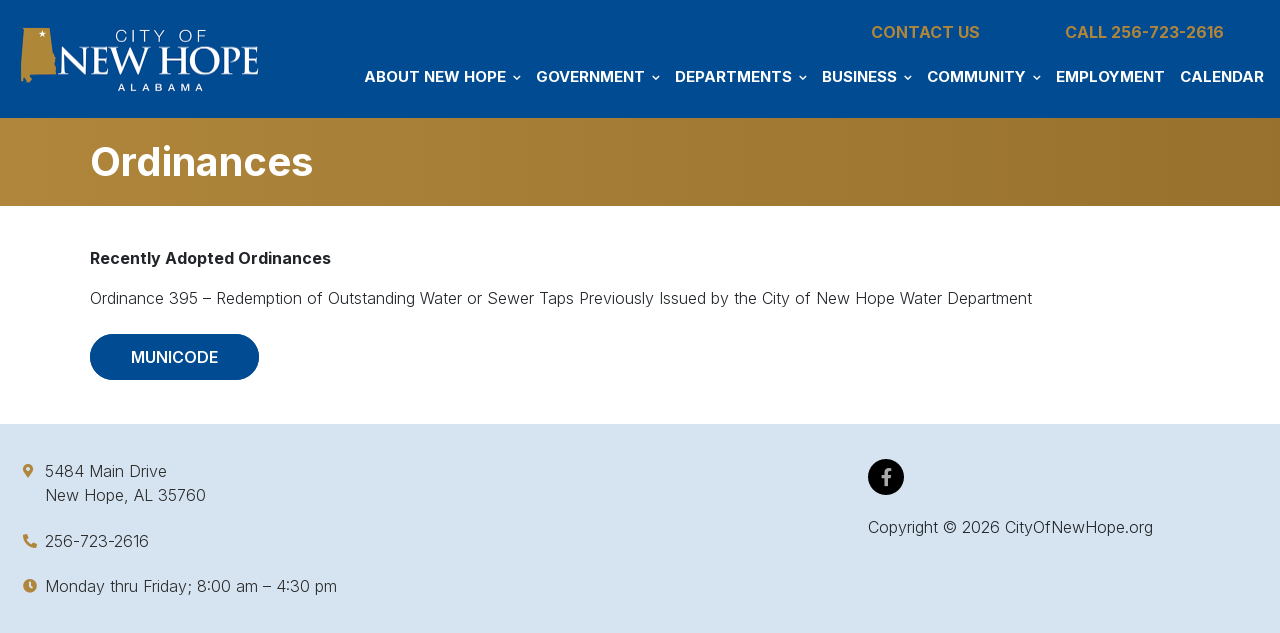

--- FILE ---
content_type: text/html
request_url: https://www.cityofnewhope.org/government/ordinances/
body_size: 18969
content:
<!doctype html>
<html lang="en-US">

<head>
  <meta charset="UTF-8">
  <meta name="viewport" content="width=device-width, initial-scale=1">
  <link rel="profile" href="https://gmpg.org/xfn/11">
  <meta name="msapplication-TileColor" content="#ffffff">
  <meta name="theme-color" content="#ffffff">
  <title>Ordinances | City of New Hope</title>
<link data-rocket-prefetch href="https://fonts.googleapis.com" rel="dns-prefetch">
<link data-rocket-prefetch href="https://stats.verticalaxion.com" rel="dns-prefetch">
<link data-rocket-preload as="style" href="https://fonts.googleapis.com/css2?family=Alex+Brush&#038;family=Inter:wght@200;300;400;500;600;700;900&#038;display=swap" rel="preload">
<link data-rocket-preload as="style" href="https://fonts.googleapis.com/css?family=Open%20Sans&#038;display=swap" rel="preload">
<link href="https://fonts.googleapis.com/css2?family=Alex+Brush&#038;family=Inter:wght@200;300;400;500;600;700;900&#038;display=swap" media="print" onload="this.media=&#039;all&#039;" rel="stylesheet">
<noscript data-wpr-hosted-gf-parameters=""><link rel="stylesheet" href="https://fonts.googleapis.com/css2?family=Alex+Brush&#038;family=Inter:wght@200;300;400;500;600;700;900&#038;display=swap"></noscript>
<link href="https://fonts.googleapis.com/css?family=Open%20Sans&#038;display=swap" media="print" onload="this.media=&#039;all&#039;" rel="stylesheet">
<noscript data-wpr-hosted-gf-parameters=""><link rel="stylesheet" href="https://fonts.googleapis.com/css?family=Open%20Sans&#038;display=swap"></noscript><link rel="preload" data-rocket-preload as="image" href="https://www.cityofnewhope.org/wp-content/uploads/2024/06/Logo_pdf_20242.png" fetchpriority="high">

<!-- The SEO Framework by Sybre Waaijer -->
<meta name="robots" content="max-snippet:-1,max-image-preview:large,max-video-preview:-1" />
<link rel="canonical" href="https://www.cityofnewhope.org/government/ordinances/" />
<meta property="og:type" content="website" />
<meta property="og:locale" content="en_US" />
<meta property="og:site_name" content="City of New Hope" />
<meta property="og:title" content="Ordinances" />
<meta property="og:url" content="https://www.cityofnewhope.org/government/ordinances/" />
<meta property="og:image" content="https://www.cityofnewhope.org/wp-content/uploads/2025/04/cropped-favicon.png" />
<meta property="og:image:width" content="512" />
<meta property="og:image:height" content="512" />
<meta name="twitter:card" content="summary_large_image" />
<meta name="twitter:title" content="Ordinances" />
<meta name="twitter:image" content="https://www.cityofnewhope.org/wp-content/uploads/2025/04/cropped-favicon.png" />
<script type="application/ld+json">{"@context":"https://schema.org","@graph":[{"@type":"WebSite","@id":"https://www.cityofnewhope.org/#/schema/WebSite","url":"https://www.cityofnewhope.org/","name":"City of New Hope","inLanguage":"en-US","potentialAction":{"@type":"SearchAction","target":{"@type":"EntryPoint","urlTemplate":"https://www.cityofnewhope.org/search/{search_term_string}/"},"query-input":"required name=search_term_string"},"publisher":{"@type":"Organization","@id":"https://www.cityofnewhope.org/#/schema/Organization","name":"City of New Hope","url":"https://www.cityofnewhope.org/","logo":{"@type":"ImageObject","url":"https://www.cityofnewhope.org/wp-content/uploads/2025/04/cropped-favicon.png","contentUrl":"https://www.cityofnewhope.org/wp-content/uploads/2025/04/cropped-favicon.png","width":512,"height":512,"contentSize":"25426"}}},{"@type":"WebPage","@id":"https://www.cityofnewhope.org/government/ordinances/","url":"https://www.cityofnewhope.org/government/ordinances/","name":"Ordinances | City of New Hope","inLanguage":"en-US","isPartOf":{"@id":"https://www.cityofnewhope.org/#/schema/WebSite"},"breadcrumb":{"@type":"BreadcrumbList","@id":"https://www.cityofnewhope.org/#/schema/BreadcrumbList","itemListElement":[{"@type":"ListItem","position":1,"item":"https://www.cityofnewhope.org/","name":"City of New Hope"},{"@type":"ListItem","position":2,"item":"https://www.cityofnewhope.org/government/","name":"Government"},{"@type":"ListItem","position":3,"name":"Ordinances"}]},"potentialAction":{"@type":"ReadAction","target":"https://www.cityofnewhope.org/government/ordinances/"}}]}</script>
<!-- / The SEO Framework by Sybre Waaijer | 15.24ms meta | 7.41ms boot -->

<link rel='dns-prefetch' href='//fonts.googleapis.com' />
<link href='https://fonts.gstatic.com' crossorigin rel='preconnect' />
<link rel="alternate" type="application/rss+xml" title="City of New Hope &raquo; Feed" href="https://www.cityofnewhope.org/feed/" />
<link rel="alternate" type="text/calendar" title="City of New Hope &raquo; iCal Feed" href="https://www.cityofnewhope.org/events/?ical=1" />
<link rel="alternate" title="oEmbed (JSON)" type="application/json+oembed" href="https://www.cityofnewhope.org/wp-json/oembed/1.0/embed?url=https%3A%2F%2Fwww.cityofnewhope.org%2Fgovernment%2Fordinances%2F" />
<link rel="alternate" title="oEmbed (XML)" type="text/xml+oembed" href="https://www.cityofnewhope.org/wp-json/oembed/1.0/embed?url=https%3A%2F%2Fwww.cityofnewhope.org%2Fgovernment%2Fordinances%2F&#038;format=xml" />
<style id='wp-img-auto-sizes-contain-inline-css'>
img:is([sizes=auto i],[sizes^="auto," i]){contain-intrinsic-size:3000px 1500px}
/*# sourceURL=wp-img-auto-sizes-contain-inline-css */
</style>
<link data-minify="1" rel='stylesheet' id='bb_vcparam_toggle-css' href='https://www.cityofnewhope.org/wp-content/cache/min/1/wp-content/plugins/vc_carousel_anything/assets/admin/css/vcparam/vcparam-toggle.css?ver=1768261241' media='all' />
<link data-minify="1" rel='stylesheet' id='tribe-events-pro-mini-calendar-block-styles-css' href='https://www.cityofnewhope.org/wp-content/cache/min/1/wp-content/plugins/events-calendar-pro/build/css/tribe-events-pro-mini-calendar-block.css?ver=1768296279' media='all' />
<style id='wp-emoji-styles-inline-css'>

	img.wp-smiley, img.emoji {
		display: inline !important;
		border: none !important;
		box-shadow: none !important;
		height: 1em !important;
		width: 1em !important;
		margin: 0 0.07em !important;
		vertical-align: -0.1em !important;
		background: none !important;
		padding: 0 !important;
	}
/*# sourceURL=wp-emoji-styles-inline-css */
</style>
<link rel='stylesheet' id='wp-block-library-css' href='https://www.cityofnewhope.org/wp-includes/css/dist/block-library/style.min.css?ver=6.9' media='all' />
<style id='global-styles-inline-css'>
:root{--wp--preset--aspect-ratio--square: 1;--wp--preset--aspect-ratio--4-3: 4/3;--wp--preset--aspect-ratio--3-4: 3/4;--wp--preset--aspect-ratio--3-2: 3/2;--wp--preset--aspect-ratio--2-3: 2/3;--wp--preset--aspect-ratio--16-9: 16/9;--wp--preset--aspect-ratio--9-16: 9/16;--wp--preset--color--black: #000000;--wp--preset--color--cyan-bluish-gray: #abb8c3;--wp--preset--color--white: #ffffff;--wp--preset--color--pale-pink: #f78da7;--wp--preset--color--vivid-red: #cf2e2e;--wp--preset--color--luminous-vivid-orange: #ff6900;--wp--preset--color--luminous-vivid-amber: #fcb900;--wp--preset--color--light-green-cyan: #7bdcb5;--wp--preset--color--vivid-green-cyan: #00d084;--wp--preset--color--pale-cyan-blue: #8ed1fc;--wp--preset--color--vivid-cyan-blue: #0693e3;--wp--preset--color--vivid-purple: #9b51e0;--wp--preset--gradient--vivid-cyan-blue-to-vivid-purple: linear-gradient(135deg,rgb(6,147,227) 0%,rgb(155,81,224) 100%);--wp--preset--gradient--light-green-cyan-to-vivid-green-cyan: linear-gradient(135deg,rgb(122,220,180) 0%,rgb(0,208,130) 100%);--wp--preset--gradient--luminous-vivid-amber-to-luminous-vivid-orange: linear-gradient(135deg,rgb(252,185,0) 0%,rgb(255,105,0) 100%);--wp--preset--gradient--luminous-vivid-orange-to-vivid-red: linear-gradient(135deg,rgb(255,105,0) 0%,rgb(207,46,46) 100%);--wp--preset--gradient--very-light-gray-to-cyan-bluish-gray: linear-gradient(135deg,rgb(238,238,238) 0%,rgb(169,184,195) 100%);--wp--preset--gradient--cool-to-warm-spectrum: linear-gradient(135deg,rgb(74,234,220) 0%,rgb(151,120,209) 20%,rgb(207,42,186) 40%,rgb(238,44,130) 60%,rgb(251,105,98) 80%,rgb(254,248,76) 100%);--wp--preset--gradient--blush-light-purple: linear-gradient(135deg,rgb(255,206,236) 0%,rgb(152,150,240) 100%);--wp--preset--gradient--blush-bordeaux: linear-gradient(135deg,rgb(254,205,165) 0%,rgb(254,45,45) 50%,rgb(107,0,62) 100%);--wp--preset--gradient--luminous-dusk: linear-gradient(135deg,rgb(255,203,112) 0%,rgb(199,81,192) 50%,rgb(65,88,208) 100%);--wp--preset--gradient--pale-ocean: linear-gradient(135deg,rgb(255,245,203) 0%,rgb(182,227,212) 50%,rgb(51,167,181) 100%);--wp--preset--gradient--electric-grass: linear-gradient(135deg,rgb(202,248,128) 0%,rgb(113,206,126) 100%);--wp--preset--gradient--midnight: linear-gradient(135deg,rgb(2,3,129) 0%,rgb(40,116,252) 100%);--wp--preset--font-size--small: 13px;--wp--preset--font-size--medium: 20px;--wp--preset--font-size--large: 36px;--wp--preset--font-size--x-large: 42px;--wp--preset--spacing--20: 0.44rem;--wp--preset--spacing--30: 0.67rem;--wp--preset--spacing--40: 1rem;--wp--preset--spacing--50: 1.5rem;--wp--preset--spacing--60: 2.25rem;--wp--preset--spacing--70: 3.38rem;--wp--preset--spacing--80: 5.06rem;--wp--preset--shadow--natural: 6px 6px 9px rgba(0, 0, 0, 0.2);--wp--preset--shadow--deep: 12px 12px 50px rgba(0, 0, 0, 0.4);--wp--preset--shadow--sharp: 6px 6px 0px rgba(0, 0, 0, 0.2);--wp--preset--shadow--outlined: 6px 6px 0px -3px rgb(255, 255, 255), 6px 6px rgb(0, 0, 0);--wp--preset--shadow--crisp: 6px 6px 0px rgb(0, 0, 0);}:where(.is-layout-flex){gap: 0.5em;}:where(.is-layout-grid){gap: 0.5em;}body .is-layout-flex{display: flex;}.is-layout-flex{flex-wrap: wrap;align-items: center;}.is-layout-flex > :is(*, div){margin: 0;}body .is-layout-grid{display: grid;}.is-layout-grid > :is(*, div){margin: 0;}:where(.wp-block-columns.is-layout-flex){gap: 2em;}:where(.wp-block-columns.is-layout-grid){gap: 2em;}:where(.wp-block-post-template.is-layout-flex){gap: 1.25em;}:where(.wp-block-post-template.is-layout-grid){gap: 1.25em;}.has-black-color{color: var(--wp--preset--color--black) !important;}.has-cyan-bluish-gray-color{color: var(--wp--preset--color--cyan-bluish-gray) !important;}.has-white-color{color: var(--wp--preset--color--white) !important;}.has-pale-pink-color{color: var(--wp--preset--color--pale-pink) !important;}.has-vivid-red-color{color: var(--wp--preset--color--vivid-red) !important;}.has-luminous-vivid-orange-color{color: var(--wp--preset--color--luminous-vivid-orange) !important;}.has-luminous-vivid-amber-color{color: var(--wp--preset--color--luminous-vivid-amber) !important;}.has-light-green-cyan-color{color: var(--wp--preset--color--light-green-cyan) !important;}.has-vivid-green-cyan-color{color: var(--wp--preset--color--vivid-green-cyan) !important;}.has-pale-cyan-blue-color{color: var(--wp--preset--color--pale-cyan-blue) !important;}.has-vivid-cyan-blue-color{color: var(--wp--preset--color--vivid-cyan-blue) !important;}.has-vivid-purple-color{color: var(--wp--preset--color--vivid-purple) !important;}.has-black-background-color{background-color: var(--wp--preset--color--black) !important;}.has-cyan-bluish-gray-background-color{background-color: var(--wp--preset--color--cyan-bluish-gray) !important;}.has-white-background-color{background-color: var(--wp--preset--color--white) !important;}.has-pale-pink-background-color{background-color: var(--wp--preset--color--pale-pink) !important;}.has-vivid-red-background-color{background-color: var(--wp--preset--color--vivid-red) !important;}.has-luminous-vivid-orange-background-color{background-color: var(--wp--preset--color--luminous-vivid-orange) !important;}.has-luminous-vivid-amber-background-color{background-color: var(--wp--preset--color--luminous-vivid-amber) !important;}.has-light-green-cyan-background-color{background-color: var(--wp--preset--color--light-green-cyan) !important;}.has-vivid-green-cyan-background-color{background-color: var(--wp--preset--color--vivid-green-cyan) !important;}.has-pale-cyan-blue-background-color{background-color: var(--wp--preset--color--pale-cyan-blue) !important;}.has-vivid-cyan-blue-background-color{background-color: var(--wp--preset--color--vivid-cyan-blue) !important;}.has-vivid-purple-background-color{background-color: var(--wp--preset--color--vivid-purple) !important;}.has-black-border-color{border-color: var(--wp--preset--color--black) !important;}.has-cyan-bluish-gray-border-color{border-color: var(--wp--preset--color--cyan-bluish-gray) !important;}.has-white-border-color{border-color: var(--wp--preset--color--white) !important;}.has-pale-pink-border-color{border-color: var(--wp--preset--color--pale-pink) !important;}.has-vivid-red-border-color{border-color: var(--wp--preset--color--vivid-red) !important;}.has-luminous-vivid-orange-border-color{border-color: var(--wp--preset--color--luminous-vivid-orange) !important;}.has-luminous-vivid-amber-border-color{border-color: var(--wp--preset--color--luminous-vivid-amber) !important;}.has-light-green-cyan-border-color{border-color: var(--wp--preset--color--light-green-cyan) !important;}.has-vivid-green-cyan-border-color{border-color: var(--wp--preset--color--vivid-green-cyan) !important;}.has-pale-cyan-blue-border-color{border-color: var(--wp--preset--color--pale-cyan-blue) !important;}.has-vivid-cyan-blue-border-color{border-color: var(--wp--preset--color--vivid-cyan-blue) !important;}.has-vivid-purple-border-color{border-color: var(--wp--preset--color--vivid-purple) !important;}.has-vivid-cyan-blue-to-vivid-purple-gradient-background{background: var(--wp--preset--gradient--vivid-cyan-blue-to-vivid-purple) !important;}.has-light-green-cyan-to-vivid-green-cyan-gradient-background{background: var(--wp--preset--gradient--light-green-cyan-to-vivid-green-cyan) !important;}.has-luminous-vivid-amber-to-luminous-vivid-orange-gradient-background{background: var(--wp--preset--gradient--luminous-vivid-amber-to-luminous-vivid-orange) !important;}.has-luminous-vivid-orange-to-vivid-red-gradient-background{background: var(--wp--preset--gradient--luminous-vivid-orange-to-vivid-red) !important;}.has-very-light-gray-to-cyan-bluish-gray-gradient-background{background: var(--wp--preset--gradient--very-light-gray-to-cyan-bluish-gray) !important;}.has-cool-to-warm-spectrum-gradient-background{background: var(--wp--preset--gradient--cool-to-warm-spectrum) !important;}.has-blush-light-purple-gradient-background{background: var(--wp--preset--gradient--blush-light-purple) !important;}.has-blush-bordeaux-gradient-background{background: var(--wp--preset--gradient--blush-bordeaux) !important;}.has-luminous-dusk-gradient-background{background: var(--wp--preset--gradient--luminous-dusk) !important;}.has-pale-ocean-gradient-background{background: var(--wp--preset--gradient--pale-ocean) !important;}.has-electric-grass-gradient-background{background: var(--wp--preset--gradient--electric-grass) !important;}.has-midnight-gradient-background{background: var(--wp--preset--gradient--midnight) !important;}.has-small-font-size{font-size: var(--wp--preset--font-size--small) !important;}.has-medium-font-size{font-size: var(--wp--preset--font-size--medium) !important;}.has-large-font-size{font-size: var(--wp--preset--font-size--large) !important;}.has-x-large-font-size{font-size: var(--wp--preset--font-size--x-large) !important;}
/*# sourceURL=global-styles-inline-css */
</style>

<style id='classic-theme-styles-inline-css'>
/*! This file is auto-generated */
.wp-block-button__link{color:#fff;background-color:#32373c;border-radius:9999px;box-shadow:none;text-decoration:none;padding:calc(.667em + 2px) calc(1.333em + 2px);font-size:1.125em}.wp-block-file__button{background:#32373c;color:#fff;text-decoration:none}
/*# sourceURL=/wp-includes/css/classic-themes.min.css */
</style>
<link rel='stylesheet' id='weather-atlas-public-css' href='https://www.cityofnewhope.org/wp-content/plugins/weather-atlas/public/css/weather-atlas-public.min.css?ver=3.0.4' media='all' />
<link data-minify="1" rel='stylesheet' id='weather-icons-css' href='https://www.cityofnewhope.org/wp-content/cache/min/1/wp-content/plugins/weather-atlas/public/font/weather-icons/weather-icons.min.css?ver=1768261241' media='all' />

<link rel='stylesheet' id='parent-style-css' href='https://www.cityofnewhope.org/wp-content/themes/bootscore-main/style.css?ver=6.9' media='all' />
<link data-minify="1" rel='stylesheet' id='main-css' href='https://www.cityofnewhope.org/wp-content/cache/min/1/wp-content/themes/bootscore-main/css/main.css?ver=1768261241' media='all' />
<link data-minify="1" rel='stylesheet' id='bootscore-style-css' href='https://www.cityofnewhope.org/wp-content/cache/min/1/wp-content/themes/bootscore-custom/style.css?ver=1768261241' media='all' />
<link data-minify="1" rel='stylesheet' id='fontawesome-css' onload="if(media!='all')media='all'" href='https://www.cityofnewhope.org/wp-content/cache/min/1/wp-content/themes/bootscore-main/fontawesome/css/all.min.css?ver=1768261241' media='all' />
<link data-minify="1" rel='stylesheet' id='bb-css-css' href='https://www.cityofnewhope.org/wp-content/cache/min/1/wp-content/plugins/bb_footer_builder/bestbugcore/assets/css/style.css?ver=1768261241' media='all' />
<link data-minify="1" rel='stylesheet' id='bbfb-css' href='https://www.cityofnewhope.org/wp-content/cache/min/1/wp-content/plugins/bb_footer_builder/assets/css/bbfb.css?ver=1768261241' media='all' />
<style id='bbfb-inline-css'>
.vc_custom_1736766366029{padding-top: 35px !important;padding-bottom: 35px !important;background-color: #d6e4f1 !important;}.vc_custom_1736766436662{margin-bottom: 20px !important;}#bb-footer-inside-footer.bb-footer-inside { max-width: 1320px; }
/*# sourceURL=bbfb-inline-css */
</style>
<link data-minify="1" rel='stylesheet' id='font-awesome-css' href='https://www.cityofnewhope.org/wp-content/cache/min/1/wp-content/plugins/bb_header_builder/assets/libs/font-awesome/css/font-awesome.min.css?ver=1768261241' media='all' />
<link data-minify="1" rel='stylesheet' id='bbhb-css' href='https://www.cityofnewhope.org/wp-content/cache/min/1/wp-content/plugins/bb_header_builder/assets/css/bbhb.css?ver=1768261241' media='all' />
<style id='bbhb-inline-css'>
.vc_custom_1736765740064{padding-top: 20px !important;padding-bottom: 20px !important;background-color: #004b91 !important;}.vc_custom_1736765735010{padding-top: 20px !important;padding-bottom: 20px !important;background-color: #004b91 !important;}.vc_custom_1736765829778{padding-top: 0px !important;}.vc_custom_1736765529074{margin-bottom: 10px !important;}.vc_custom_1736765824535{padding-top: 0px !important;}.vc_custom_1736765839750{margin-bottom: 0px !important;padding-top: 20px !important;}.bb_custom_1736773296678 .bbhd-menu > ul > li > a{color:#ffffff!important;font-size:15px!important;font-weight:700!important;text-transform:uppercase!important;text-decoration:none!important;}.bb_custom_1736773296679 .bb-dropdown-menu{width:300px!important;}.bb_custom_1736765790649 .bbhd-open-menu-mobile{color:#ffffff!important;font-size:32px!important;}.bb-header-inside { max-width: 1320px; }
/*# sourceURL=bbhb-inline-css */
</style>
<link data-minify="1" rel='stylesheet' id='slick-css' href='https://www.cityofnewhope.org/wp-content/cache/min/1/wp-content/plugins/vc_carousel_anything/assets/libs/slick/slick.css?ver=1768261241' media='all' />
<link data-minify="1" rel='stylesheet' id='bb-vcuc-css' href='https://www.cityofnewhope.org/wp-content/cache/background-css/1/www.cityofnewhope.org/wp-content/cache/min/1/wp-content/plugins/vc_carousel_anything/assets/css/style.css?ver=1768261241&wpr_t=1768953668' media='all' />
<link rel='stylesheet' id='css-css' href='https://www.cityofnewhope.org/wp-content/plugins/vc_responsive_design//assets/css/style.css?ver=6.9' media='all' />
<link data-minify="1" rel='stylesheet' id='js_composer_front-css' href='https://www.cityofnewhope.org/wp-content/cache/background-css/1/www.cityofnewhope.org/wp-content/cache/min/1/wp-content/plugins/js_composer/assets/css/js_composer.min.css?ver=1768261241&wpr_t=1768953668' media='all' />
<style id='rocket-lazyload-inline-css'>
.rll-youtube-player{position:relative;padding-bottom:56.23%;height:0;overflow:hidden;max-width:100%;}.rll-youtube-player:focus-within{outline: 2px solid currentColor;outline-offset: 5px;}.rll-youtube-player iframe{position:absolute;top:0;left:0;width:100%;height:100%;z-index:100;background:0 0}.rll-youtube-player img{bottom:0;display:block;left:0;margin:auto;max-width:100%;width:100%;position:absolute;right:0;top:0;border:none;height:auto;-webkit-transition:.4s all;-moz-transition:.4s all;transition:.4s all}.rll-youtube-player img:hover{-webkit-filter:brightness(75%)}.rll-youtube-player .play{height:100%;width:100%;left:0;top:0;position:absolute;background:var(--wpr-bg-8a4d5411-6c28-4765-9f75-e7530f50bf8c) no-repeat center;background-color: transparent !important;cursor:pointer;border:none;}
/*# sourceURL=rocket-lazyload-inline-css */
</style>
<script src="https://www.cityofnewhope.org/wp-includes/js/jquery/jquery.min.js?ver=3.7.1" id="jquery-core-js"></script>
<script src="https://www.cityofnewhope.org/wp-includes/js/jquery/jquery-migrate.min.js?ver=3.4.1" id="jquery-migrate-js"></script>
<script></script><link rel="https://api.w.org/" href="https://www.cityofnewhope.org/wp-json/" /><link rel="alternate" title="JSON" type="application/json" href="https://www.cityofnewhope.org/wp-json/wp/v2/pages/211" /><link rel="EditURI" type="application/rsd+xml" title="RSD" href="https://www.cityofnewhope.org/xmlrpc.php?rsd" />
<!-- HFCM by 99 Robots - Snippet # 1: [CSS] Google Fonts -->
<link rel="preconnect" href="https://fonts.googleapis.com">
<link rel="preconnect" href="https://fonts.gstatic.com" crossorigin>

<!-- /end HFCM by 99 Robots -->
<meta name="tec-api-version" content="v1"><meta name="tec-api-origin" content="https://www.cityofnewhope.org"><link rel="alternate" href="https://www.cityofnewhope.org/wp-json/tribe/events/v1/" /><meta name="generator" content="Powered by WPBakery Page Builder - drag and drop page builder for WordPress."/>
<link rel="icon" href="https://www.cityofnewhope.org/wp-content/uploads/2025/04/cropped-favicon-32x32.png" sizes="32x32" />
<link rel="icon" href="https://www.cityofnewhope.org/wp-content/uploads/2025/04/cropped-favicon-192x192.png" sizes="192x192" />
<link rel="apple-touch-icon" href="https://www.cityofnewhope.org/wp-content/uploads/2025/04/cropped-favicon-180x180.png" />
<meta name="msapplication-TileImage" content="https://www.cityofnewhope.org/wp-content/uploads/2025/04/cropped-favicon-270x270.png" />
		<style id="wp-custom-css">
			:root {
	--bs-breadcrumb-divider: '|';
	--bs-tertiary-bg-rgb: transparent;
	--bs-link-color-rgb: 175, 134, 59;
	--bs-link-color: #af863b;
	--bs-link-hover-color-rgb: 159, 121, 52;
	--bs-link-hover-color: #9f7934;
}

.btn {
	--bs-border-width: 2px;
}

.btn-primary {
	--bs-btn-active-border-color: #005fb9;
	--bs-btn-active-bg: #005fb9;
	--bs-btn-active-color: #fff;
}

.btn-info {
  --bs-btn-color: #005fb9;
  --bs-btn-bg: #fff;
  --bs-btn-border-color: #fff;
  --bs-btn-hover-color: #005fb9;
  --bs-btn-hover-bg: #eee;
  --bs-btn-hover-border-color: #eee;
  --bs-btn-active-color: #005fb9;
  --bs-btn-active-bg: #eee;
  --bs-btn-active-border-color: #eee;
}

.btn-outline-info {
	--bs-btn-color: #fff;
	--bs-btn-border-color: #fff;
	--bs-btn-hover-color: #000;
	--bs-btn-hover-bg: #fff;
	--bs-btn-hover-border-color: #fff;
	--bs-btn-focus-shadow-rgb: 13, 202, 240;
	--bs-btn-active-color: #fff;
	--bs-btn-active-bg: #012A63;
	--bs-btn-active-border-color: #012A63;
}

.btn-success {
	--bs-btn-bg: #2B7AEC;
	--bs-btn-border-color: #2B7AEC;
	--bs-btn-hover-bg: #2B7AEC;
	--bs-btn-hover-border-color: #2B7AEC;
	--bs-btn-active-bg: #2B7AEC;
	--bs-btn-active-border-color: #2B7AEC;
	--bs-btn-disabled-bg: #2B7AEC;
	--bs-btn-disabled-border-color: #2B7AEC;
}

body {
	height: auto;
	-webkit-font-smoothing: antialiased;
	-moz-osx-font-smoothing: grayscale;
  font-family: 'Inter', Arial, Helvetica, sans-serif;
  font-size: 16px;
  font-weight: 300;
}

.alt-font {
  font-family: 'Alex Brush', cursive;
}

body:not(.home) #content.py-5,
body:not(.home) #content.mt-5 {
	padding-top: 0 !important;
	padding-bottom: 0 !important;
	margin-top: 0 !important;
}

.container, .container-fluid, .container-sm, .container-md, .container-lg, .container-xl, .container-xxl {
	--bs-gutter-x: 2.5rem;
}

#page {
	height: auto;
	overflow-x: hidden;
}

.entry-meta,
.category-badge,
.breadcrumb-scroller,
.dropdown-toggle::after {
	display: none;
}

.bbhd-menu > .menu > li {
	margin: 0 5px;
}

a {
	text-decoration: none;
}

.accent,
.text-primary {
	color: #ce9e45 !important;
}

.accent2,
.text-secondary {
	color: #252525 !important;
}

.awesome,
.btn {
	font-size: 16px;
	border-radius: 30px;
}

.awesome,
.btn-lg {
	padding: 12px 40px;
}

.awesome,
.awesome:visited,
.btn-primary,
.btn-primary:visited {
	background-color: #004b91;
	border: 1px solid #004b91;
	color: #fff;
	text-transform: uppercase;
	font-weight: 600;
	text-decoration: none;
	transition: all .15s linear .01s;
}

.awesome:hover,
.btn-primary:hover,
.btn-primary:active,
.btn-primary:focus {
	background-color: #005fb9;
	color: #fff;
}

.btn-secondary,
.btn-secondary:visited {
	background-color: #012A63;
	border-color: #012A63;
	color: #fff;
	text-transform: uppercase;
	font-weight: 600;
}

.btn-secondary:hover,
.btn-secondary:active,
.btn-secondary:focus {
	background-color: #013680;
	color: #fff;
}

.btn-outline-secondary,
.btn-outline-secondary:visited {
	background-color: transparent;
	border-color: #000;
	color: #000;
	font-weight: 600;
}

.btn-outline-secondary:hover,
.btn-outline-secondary:active,
.btn-outline-secondary:focus {
	background-color: transparent;
	color: #000;
}

.gform_wrapper .gfield input,
.gform_wrapper .gfield select,
.gform_wrapper .gfield textarea {
	background-color: #eee;
	border: 1px solid #eee;
	border-radius: 8px;
	padding: 15px !important;
}

.gform_required_legend {
	visibility: hidden;
}

.gform_wrapper.gravity-theme .gfield_label {
	font-weight: 400;
}

.gform-page-footer .button,
.gform_footer .gform_button {
	padding: 14px 40px;
	background-color: #004b91;
	border: 1px solid #004b91;
	color: #fff;
	text-transform: uppercase;
	font-weight: 600;
	border-radius: 30px;
}

.entry-header {
	min-height: 80px;
	padding-top: 20px;
	padding-bottom: 20px;
	margin-bottom: 40px;
	display: flex;
	align-items: center;
	background-color: #af863b;
	background-image: linear-gradient(to right, #af863b 0%,#98712e 100%);
}

.entry-header h1 {
	color: #fff;
	font-weight: bold;
	margin-bottom: 0;
}

#footerwrap .address-info {
	background-color: transparent;
	border: none;
	padding: 0 0 0 30px;
}

#footerwrap .address-info .vc_message_box-icon {
	width: 1em;
}

#footerwrap .address-info .vc_message_box-icon i {
	font-size: 14px;
	width: 1em;
	color: #af863b;
}

#footerwrap .address-info .vc_message_box-icon > * {
	top: 5px;
	transform: translateY(0);
}

#footerwrap .bbfb-social-item {
	background: #000;
	padding: 5px 0 !important;
	margin: 0 5px 0 0;
	border-radius: 30px;
	width: 36px;
	height: 36px;
	text-align: center;
}

#footerwrap  .bbfb-social-dark li a {
	color: #aaa;
}

.tribe-common .tribe-common-l-container,
#tribe-events-pg-template {
	max-width: 1320px;
	width: 100%;
}

.tribe-common--breakpoint-medium.tribe-events .tribe-events-l-container {
	padding: 30px 0;
}		</style>
		<style type="text/css" data-type="vc_shortcodes-custom-css">.vc_custom_1736770517026{margin-bottom: 20px !important;}</style><noscript><style> .wpb_animate_when_almost_visible { opacity: 1; }</style></noscript><noscript><style id="rocket-lazyload-nojs-css">.rll-youtube-player, [data-lazy-src]{display:none !important;}</style></noscript><link rel='stylesheet' id='vc_font_awesome_5_shims-css' href='https://www.cityofnewhope.org/wp-content/plugins/js_composer/assets/lib/bower/font-awesome/css/v4-shims.min.css?ver=7.5' media='all' />
<link data-minify="1" rel='stylesheet' id='vc_font_awesome_5-css' href='https://www.cityofnewhope.org/wp-content/cache/min/1/wp-content/plugins/js_composer/assets/lib/bower/font-awesome/css/all.min.css?ver=1768261241' media='all' />
<style id="wpr-lazyload-bg-container"></style><style id="wpr-lazyload-bg-exclusion"></style>
<noscript>
<style id="wpr-lazyload-bg-nostyle">.slick-loading .bb-ultimate-carousel .slick-list{--wpr-bg-23677589-8f93-4438-9d67-605bd3d4e641: url('https://www.cityofnewhope.org/wp-content/plugins/vc_carousel_anything/assets/css/ajax-loader.gif');}.wpb_address_book i.icon,option.wpb_address_book{--wpr-bg-71f7db81-eb25-447c-bb05-49bbcbe0b51f: url('https://www.cityofnewhope.org/wp-content/plugins/js_composer/assets/images/icons/address-book.png');}.wpb_alarm_clock i.icon,option.wpb_alarm_clock{--wpr-bg-e9bd47dc-a5fa-422f-89d7-a66d27d80919: url('https://www.cityofnewhope.org/wp-content/plugins/js_composer/assets/images/icons/alarm-clock.png');}.wpb_anchor i.icon,option.wpb_anchor{--wpr-bg-ec1656d5-6bf3-4143-ae99-7b82f96e5846: url('https://www.cityofnewhope.org/wp-content/plugins/js_composer/assets/images/icons/anchor.png');}.wpb_application_image i.icon,option.wpb_application_image{--wpr-bg-162d635e-f908-446a-ba25-091a3d07624c: url('https://www.cityofnewhope.org/wp-content/plugins/js_composer/assets/images/icons/application-image.png');}.wpb_arrow i.icon,option.wpb_arrow{--wpr-bg-bc6ce03d-41dd-465d-af97-221ace77724e: url('https://www.cityofnewhope.org/wp-content/plugins/js_composer/assets/images/icons/arrow.png');}.wpb_asterisk i.icon,option.wpb_asterisk{--wpr-bg-8d0e01fe-a425-434f-808f-0794803c9224: url('https://www.cityofnewhope.org/wp-content/plugins/js_composer/assets/images/icons/asterisk.png');}.wpb_hammer i.icon,option.wpb_hammer{--wpr-bg-0313089d-a761-4e35-aa36-c31226349b08: url('https://www.cityofnewhope.org/wp-content/plugins/js_composer/assets/images/icons/auction-hammer.png');}.wpb_balloon i.icon,option.wpb_balloon{--wpr-bg-a192e4b5-fead-4d69-865b-4eed506e9f5d: url('https://www.cityofnewhope.org/wp-content/plugins/js_composer/assets/images/icons/balloon.png');}.wpb_balloon_buzz i.icon,option.wpb_balloon_buzz{--wpr-bg-1e4d98f2-3aa8-4fa4-8d43-292894510d5a: url('https://www.cityofnewhope.org/wp-content/plugins/js_composer/assets/images/icons/balloon-buzz.png');}.wpb_balloon_facebook i.icon,option.wpb_balloon_facebook{--wpr-bg-7c47e0a2-9ced-4c6a-b720-8c5d32dd3a5e: url('https://www.cityofnewhope.org/wp-content/plugins/js_composer/assets/images/icons/balloon-facebook.png');}.wpb_balloon_twitter i.icon,option.wpb_balloon_twitter{--wpr-bg-ec12a9f3-e3d2-4ec2-b8b0-27f70498a562: url('https://www.cityofnewhope.org/wp-content/plugins/js_composer/assets/images/icons/balloon-twitter.png');}.wpb_battery i.icon,option.wpb_battery{--wpr-bg-2fa6253d-6f8a-46fc-9287-cdb54878ed4d: url('https://www.cityofnewhope.org/wp-content/plugins/js_composer/assets/images/icons/battery-full.png');}.wpb_binocular i.icon,option.wpb_binocular{--wpr-bg-65d16703-8820-4e8b-972d-f16406605565: url('https://www.cityofnewhope.org/wp-content/plugins/js_composer/assets/images/icons/binocular.png');}.wpb_document_excel i.icon,option.wpb_document_excel{--wpr-bg-79d051ec-198d-4f8a-9812-00a291a1f862: url('https://www.cityofnewhope.org/wp-content/plugins/js_composer/assets/images/icons/blue-document-excel.png');}.wpb_document_image i.icon,option.wpb_document_image{--wpr-bg-ca0b5833-53d0-47c5-a43e-237e34f9afa7: url('https://www.cityofnewhope.org/wp-content/plugins/js_composer/assets/images/icons/blue-document-image.png');}.wpb_document_music i.icon,option.wpb_document_music{--wpr-bg-634fb2f0-966b-4cd2-bc5a-c81b9ffdb1c8: url('https://www.cityofnewhope.org/wp-content/plugins/js_composer/assets/images/icons/blue-document-music.png');}.wpb_document_office i.icon,option.wpb_document_office{--wpr-bg-09f008e8-1f1d-4fec-a0d7-e7ea0418b4f0: url('https://www.cityofnewhope.org/wp-content/plugins/js_composer/assets/images/icons/blue-document-office.png');}.wpb_document_pdf i.icon,option.wpb_document_pdf{--wpr-bg-619fd9d7-8c40-4a32-821d-645628f82bdf: url('https://www.cityofnewhope.org/wp-content/plugins/js_composer/assets/images/icons/blue-document-pdf.png');}.wpb_document_powerpoint i.icon,option.wpb_document_powerpoint{--wpr-bg-6a006c06-f148-4365-a081-337f3ace5716: url('https://www.cityofnewhope.org/wp-content/plugins/js_composer/assets/images/icons/blue-document-powerpoint.png');}.wpb_document_word i.icon,option.wpb_document_word{--wpr-bg-e045d86e-cb1a-4e97-a3b6-c536083498ef: url('https://www.cityofnewhope.org/wp-content/plugins/js_composer/assets/images/icons/blue-document-word.png');}.wpb_bookmark i.icon,option.wpb_bookmark{--wpr-bg-48d1d9a8-0d2c-4985-abaf-e639307a7327: url('https://www.cityofnewhope.org/wp-content/plugins/js_composer/assets/images/icons/bookmark.png');}.wpb_camcorder i.icon,option.wpb_camcorder{--wpr-bg-90d40582-74c3-4716-80af-8575faaed1f3: url('https://www.cityofnewhope.org/wp-content/plugins/js_composer/assets/images/icons/camcorder.png');}.wpb_camera i.icon,option.wpb_camera{--wpr-bg-77085c97-eb35-457e-9250-f7fc53b30520: url('https://www.cityofnewhope.org/wp-content/plugins/js_composer/assets/images/icons/camera.png');}.wpb_chart i.icon,option.wpb_chart{--wpr-bg-d2b42032-5ed4-499e-8229-5da5c239632e: url('https://www.cityofnewhope.org/wp-content/plugins/js_composer/assets/images/icons/chart.png');}.wpb_chart_pie i.icon,option.wpb_chart_pie{--wpr-bg-7b40bfc9-cfe2-4877-8065-5c91f2df67fa: url('https://www.cityofnewhope.org/wp-content/plugins/js_composer/assets/images/icons/chart-pie.png');}.wpb_clock i.icon,option.wpb_clock{--wpr-bg-446d685f-6824-4a70-997d-06c44b11bf6d: url('https://www.cityofnewhope.org/wp-content/plugins/js_composer/assets/images/icons/clock.png');}.wpb_play i.icon,option.wpb_play{--wpr-bg-6569eb0c-13a8-4a2d-ae67-f7bfbae51867: url('https://www.cityofnewhope.org/wp-content/plugins/js_composer/assets/images/icons/control.png');}.wpb_fire i.icon,option.wpb_fire{--wpr-bg-ae4cff81-3280-4328-832a-3b318a957f42: url('https://www.cityofnewhope.org/wp-content/plugins/js_composer/assets/images/icons/fire.png');}.wpb_heart i.icon,option.wpb_heart{--wpr-bg-ddbf492f-16cc-415e-9823-7902342c4088: url('https://www.cityofnewhope.org/wp-content/plugins/js_composer/assets/images/icons/heart.png');}.wpb_mail i.icon,option.wpb_mail{--wpr-bg-2ebf4e37-3f4e-447a-950a-de36040845c6: url('https://www.cityofnewhope.org/wp-content/plugins/js_composer/assets/images/icons/mail.png');}.wpb_shield i.icon,option.wpb_shield{--wpr-bg-566ef04c-ef8e-4ef1-9d2b-3bac394abc4d: url('https://www.cityofnewhope.org/wp-content/plugins/js_composer/assets/images/icons/plus-shield.png');}.wpb_video i.icon,option.wpb_video{--wpr-bg-ba4a2baa-c86a-4143-a52d-d8d913a7c4d9: url('https://www.cityofnewhope.org/wp-content/plugins/js_composer/assets/images/icons/video.png');}.vc-spinner::before{--wpr-bg-381322dc-e28f-482d-acb2-9b3a9685f320: url('https://www.cityofnewhope.org/wp-content/plugins/js_composer/assets/images/spinner.gif');}.vc_pixel_icon-alert{--wpr-bg-9cb45f72-02f0-46e7-a539-86839fe472e6: url('https://www.cityofnewhope.org/wp-content/plugins/js_composer/assets/vc/alert.png');}.vc_pixel_icon-info{--wpr-bg-14e8a11b-060e-49d8-af90-33a6718892e8: url('https://www.cityofnewhope.org/wp-content/plugins/js_composer/assets/vc/info.png');}.vc_pixel_icon-tick{--wpr-bg-1289087b-88af-48fc-be0f-50ed21f38451: url('https://www.cityofnewhope.org/wp-content/plugins/js_composer/assets/vc/tick.png');}.vc_pixel_icon-explanation{--wpr-bg-a8e5ef70-b5cf-46b1-990f-b18bee74079d: url('https://www.cityofnewhope.org/wp-content/plugins/js_composer/assets/vc/exclamation.png');}.vc_pixel_icon-address_book{--wpr-bg-5446ca7f-8675-4338-87f1-837539052893: url('https://www.cityofnewhope.org/wp-content/plugins/js_composer/assets/images/icons/address-book.png');}.vc_pixel_icon-alarm_clock{--wpr-bg-f2f32a76-aad7-4487-868f-ba2ad64a0835: url('https://www.cityofnewhope.org/wp-content/plugins/js_composer/assets/images/icons/alarm-clock.png');}.vc_pixel_icon-anchor{--wpr-bg-9e67dd30-61c2-40c2-a618-b9b300d87c84: url('https://www.cityofnewhope.org/wp-content/plugins/js_composer/assets/images/icons/anchor.png');}.vc_pixel_icon-application_image{--wpr-bg-f588dc60-2b8c-412f-aea7-4b302328929c: url('https://www.cityofnewhope.org/wp-content/plugins/js_composer/assets/images/icons/application-image.png');}.vc_pixel_icon-arrow{--wpr-bg-1d25a970-fcd4-4464-9f65-57ba90811404: url('https://www.cityofnewhope.org/wp-content/plugins/js_composer/assets/images/icons/arrow.png');}.vc_pixel_icon-asterisk{--wpr-bg-2277ae2d-644c-4855-a57f-5a8de423655a: url('https://www.cityofnewhope.org/wp-content/plugins/js_composer/assets/images/icons/asterisk.png');}.vc_pixel_icon-hammer{--wpr-bg-b6d1e741-ed89-41be-8819-daf606fc5df7: url('https://www.cityofnewhope.org/wp-content/plugins/js_composer/assets/images/icons/auction-hammer.png');}.vc_pixel_icon-balloon{--wpr-bg-f28cb657-f826-4491-b1af-c554e15fabd8: url('https://www.cityofnewhope.org/wp-content/plugins/js_composer/assets/images/icons/balloon.png');}.vc_pixel_icon-balloon_buzz{--wpr-bg-13d39192-f42a-4730-beb9-b35d67941855: url('https://www.cityofnewhope.org/wp-content/plugins/js_composer/assets/images/icons/balloon-buzz.png');}.vc_pixel_icon-balloon_facebook{--wpr-bg-82815fa3-d96d-431a-9d96-2743198d825a: url('https://www.cityofnewhope.org/wp-content/plugins/js_composer/assets/images/icons/balloon-facebook.png');}.vc_pixel_icon-balloon_twitter{--wpr-bg-108d2c81-1799-45fa-a9d4-dd22b54844a9: url('https://www.cityofnewhope.org/wp-content/plugins/js_composer/assets/images/icons/balloon-twitter.png');}.vc_pixel_icon-battery{--wpr-bg-cb224be7-f655-46b1-8f6a-5cfbb78144f4: url('https://www.cityofnewhope.org/wp-content/plugins/js_composer/assets/images/icons/battery-full.png');}.vc_pixel_icon-binocular{--wpr-bg-f1234bb1-d81b-4338-9278-a2b3ff06ff77: url('https://www.cityofnewhope.org/wp-content/plugins/js_composer/assets/images/icons/binocular.png');}.vc_pixel_icon-document_excel{--wpr-bg-72d643bb-4b52-4696-95b2-484f0f953b23: url('https://www.cityofnewhope.org/wp-content/plugins/js_composer/assets/images/icons/blue-document-excel.png');}.vc_pixel_icon-document_image{--wpr-bg-552305a3-c780-4578-8cf9-cf6b831e79a1: url('https://www.cityofnewhope.org/wp-content/plugins/js_composer/assets/images/icons/blue-document-image.png');}.vc_pixel_icon-document_music{--wpr-bg-43bc9c46-6ec6-43b7-9aa6-48522ee42a00: url('https://www.cityofnewhope.org/wp-content/plugins/js_composer/assets/images/icons/blue-document-music.png');}.vc_pixel_icon-document_office{--wpr-bg-e1db7fef-4aa7-4924-aa52-2dfa48578705: url('https://www.cityofnewhope.org/wp-content/plugins/js_composer/assets/images/icons/blue-document-office.png');}.vc_pixel_icon-document_pdf{--wpr-bg-aaf7b047-a16a-4238-860d-e7c94db77d6c: url('https://www.cityofnewhope.org/wp-content/plugins/js_composer/assets/images/icons/blue-document-pdf.png');}.vc_pixel_icon-document_powerpoint{--wpr-bg-d10dc543-e655-4309-bc2f-cb1f21153b05: url('https://www.cityofnewhope.org/wp-content/plugins/js_composer/assets/images/icons/blue-document-powerpoint.png');}.vc_pixel_icon-document_word{--wpr-bg-76ac2740-0fb1-4d3e-8b97-6912c425d351: url('https://www.cityofnewhope.org/wp-content/plugins/js_composer/assets/images/icons/blue-document-word.png');}.vc_pixel_icon-bookmark{--wpr-bg-198200e3-c89f-404f-a52f-cc55dff36d48: url('https://www.cityofnewhope.org/wp-content/plugins/js_composer/assets/images/icons/bookmark.png');}.vc_pixel_icon-camcorder{--wpr-bg-082b080f-1476-4b32-a90c-64b3b4f7c5da: url('https://www.cityofnewhope.org/wp-content/plugins/js_composer/assets/images/icons/camcorder.png');}.vc_pixel_icon-camera{--wpr-bg-19e3a200-74ea-419f-a8e2-d2ab38167602: url('https://www.cityofnewhope.org/wp-content/plugins/js_composer/assets/images/icons/camera.png');}.vc_pixel_icon-chart{--wpr-bg-22fade61-de17-4777-a488-eea414e7534b: url('https://www.cityofnewhope.org/wp-content/plugins/js_composer/assets/images/icons/chart.png');}.vc_pixel_icon-chart_pie{--wpr-bg-e8874e51-4a15-4d0e-a5b2-b237055e54ca: url('https://www.cityofnewhope.org/wp-content/plugins/js_composer/assets/images/icons/chart-pie.png');}.vc_pixel_icon-clock{--wpr-bg-82912165-3d38-4bfd-9979-e91b5662a75d: url('https://www.cityofnewhope.org/wp-content/plugins/js_composer/assets/images/icons/clock.png');}.vc_pixel_icon-play{--wpr-bg-2d9f0519-4099-4225-a03f-4923e651c4bc: url('https://www.cityofnewhope.org/wp-content/plugins/js_composer/assets/images/icons/control.png');}.vc_pixel_icon-fire{--wpr-bg-e36a35bf-3028-4f09-a541-23f33ef5489a: url('https://www.cityofnewhope.org/wp-content/plugins/js_composer/assets/images/icons/fire.png');}.vc_pixel_icon-heart{--wpr-bg-817b6628-ebbd-4af9-99f0-3bbc983ce04d: url('https://www.cityofnewhope.org/wp-content/plugins/js_composer/assets/images/icons/heart.png');}.vc_pixel_icon-mail{--wpr-bg-6ed891ec-1738-4449-8a40-06cba8ea108f: url('https://www.cityofnewhope.org/wp-content/plugins/js_composer/assets/images/icons/mail.png');}.vc_pixel_icon-shield{--wpr-bg-069e9af1-f88d-4feb-bf5e-1bbaab4368a1: url('https://www.cityofnewhope.org/wp-content/plugins/js_composer/assets/images/icons/plus-shield.png');}.vc_pixel_icon-video{--wpr-bg-1c53eb73-100d-4aff-a21a-db4d2750c5f0: url('https://www.cityofnewhope.org/wp-content/plugins/js_composer/assets/images/icons/video.png');}.wpb_accordion .wpb_accordion_wrapper .ui-state-active .ui-icon,.wpb_accordion .wpb_accordion_wrapper .ui-state-default .ui-icon{--wpr-bg-48f087e0-f1e3-433d-a893-89aa525471a5: url('https://www.cityofnewhope.org/wp-content/plugins/js_composer/assets/images/toggle_open.png');}.wpb_accordion .wpb_accordion_wrapper .ui-state-active .ui-icon{--wpr-bg-5edc50c4-f1ae-4372-bcc0-c8c1f1c1731d: url('https://www.cityofnewhope.org/wp-content/plugins/js_composer/assets/images/toggle_close.png');}.wpb_flickr_widget p.flickr_stream_wrap a{--wpr-bg-d60f2328-a277-49c4-a303-0aef2a949349: url('https://www.cityofnewhope.org/wp-content/plugins/js_composer/assets/images/flickr.png');}.vc-spinner.vc-spinner-complete::before{--wpr-bg-a5696490-763a-485a-b6da-60acfbf4d854: url('https://www.cityofnewhope.org/wp-content/plugins/js_composer/assets/vc/tick.png');}.vc-spinner.vc-spinner-failed::before{--wpr-bg-0e91b306-af18-4cd1-979b-dc8f51a0d29b: url('https://www.cityofnewhope.org/wp-content/plugins/js_composer/assets/vc/remove.png');}.rll-youtube-player .play{--wpr-bg-8a4d5411-6c28-4765-9f75-e7530f50bf8c: url('https://www.cityofnewhope.org/wp-content/plugins/wp-rocket/assets/img/youtube.png');}</style>
</noscript>
<script type="application/javascript">const rocket_pairs = [{"selector":".slick-loading .bb-ultimate-carousel .slick-list","style":".slick-loading .bb-ultimate-carousel .slick-list{--wpr-bg-23677589-8f93-4438-9d67-605bd3d4e641: url('https:\/\/www.cityofnewhope.org\/wp-content\/plugins\/vc_carousel_anything\/assets\/css\/ajax-loader.gif');}","hash":"23677589-8f93-4438-9d67-605bd3d4e641","url":"https:\/\/www.cityofnewhope.org\/wp-content\/plugins\/vc_carousel_anything\/assets\/css\/ajax-loader.gif"},{"selector":".wpb_address_book i.icon,option.wpb_address_book","style":".wpb_address_book i.icon,option.wpb_address_book{--wpr-bg-71f7db81-eb25-447c-bb05-49bbcbe0b51f: url('https:\/\/www.cityofnewhope.org\/wp-content\/plugins\/js_composer\/assets\/images\/icons\/address-book.png');}","hash":"71f7db81-eb25-447c-bb05-49bbcbe0b51f","url":"https:\/\/www.cityofnewhope.org\/wp-content\/plugins\/js_composer\/assets\/images\/icons\/address-book.png"},{"selector":".wpb_alarm_clock i.icon,option.wpb_alarm_clock","style":".wpb_alarm_clock i.icon,option.wpb_alarm_clock{--wpr-bg-e9bd47dc-a5fa-422f-89d7-a66d27d80919: url('https:\/\/www.cityofnewhope.org\/wp-content\/plugins\/js_composer\/assets\/images\/icons\/alarm-clock.png');}","hash":"e9bd47dc-a5fa-422f-89d7-a66d27d80919","url":"https:\/\/www.cityofnewhope.org\/wp-content\/plugins\/js_composer\/assets\/images\/icons\/alarm-clock.png"},{"selector":".wpb_anchor i.icon,option.wpb_anchor","style":".wpb_anchor i.icon,option.wpb_anchor{--wpr-bg-ec1656d5-6bf3-4143-ae99-7b82f96e5846: url('https:\/\/www.cityofnewhope.org\/wp-content\/plugins\/js_composer\/assets\/images\/icons\/anchor.png');}","hash":"ec1656d5-6bf3-4143-ae99-7b82f96e5846","url":"https:\/\/www.cityofnewhope.org\/wp-content\/plugins\/js_composer\/assets\/images\/icons\/anchor.png"},{"selector":".wpb_application_image i.icon,option.wpb_application_image","style":".wpb_application_image i.icon,option.wpb_application_image{--wpr-bg-162d635e-f908-446a-ba25-091a3d07624c: url('https:\/\/www.cityofnewhope.org\/wp-content\/plugins\/js_composer\/assets\/images\/icons\/application-image.png');}","hash":"162d635e-f908-446a-ba25-091a3d07624c","url":"https:\/\/www.cityofnewhope.org\/wp-content\/plugins\/js_composer\/assets\/images\/icons\/application-image.png"},{"selector":".wpb_arrow i.icon,option.wpb_arrow","style":".wpb_arrow i.icon,option.wpb_arrow{--wpr-bg-bc6ce03d-41dd-465d-af97-221ace77724e: url('https:\/\/www.cityofnewhope.org\/wp-content\/plugins\/js_composer\/assets\/images\/icons\/arrow.png');}","hash":"bc6ce03d-41dd-465d-af97-221ace77724e","url":"https:\/\/www.cityofnewhope.org\/wp-content\/plugins\/js_composer\/assets\/images\/icons\/arrow.png"},{"selector":".wpb_asterisk i.icon,option.wpb_asterisk","style":".wpb_asterisk i.icon,option.wpb_asterisk{--wpr-bg-8d0e01fe-a425-434f-808f-0794803c9224: url('https:\/\/www.cityofnewhope.org\/wp-content\/plugins\/js_composer\/assets\/images\/icons\/asterisk.png');}","hash":"8d0e01fe-a425-434f-808f-0794803c9224","url":"https:\/\/www.cityofnewhope.org\/wp-content\/plugins\/js_composer\/assets\/images\/icons\/asterisk.png"},{"selector":".wpb_hammer i.icon,option.wpb_hammer","style":".wpb_hammer i.icon,option.wpb_hammer{--wpr-bg-0313089d-a761-4e35-aa36-c31226349b08: url('https:\/\/www.cityofnewhope.org\/wp-content\/plugins\/js_composer\/assets\/images\/icons\/auction-hammer.png');}","hash":"0313089d-a761-4e35-aa36-c31226349b08","url":"https:\/\/www.cityofnewhope.org\/wp-content\/plugins\/js_composer\/assets\/images\/icons\/auction-hammer.png"},{"selector":".wpb_balloon i.icon,option.wpb_balloon","style":".wpb_balloon i.icon,option.wpb_balloon{--wpr-bg-a192e4b5-fead-4d69-865b-4eed506e9f5d: url('https:\/\/www.cityofnewhope.org\/wp-content\/plugins\/js_composer\/assets\/images\/icons\/balloon.png');}","hash":"a192e4b5-fead-4d69-865b-4eed506e9f5d","url":"https:\/\/www.cityofnewhope.org\/wp-content\/plugins\/js_composer\/assets\/images\/icons\/balloon.png"},{"selector":".wpb_balloon_buzz i.icon,option.wpb_balloon_buzz","style":".wpb_balloon_buzz i.icon,option.wpb_balloon_buzz{--wpr-bg-1e4d98f2-3aa8-4fa4-8d43-292894510d5a: url('https:\/\/www.cityofnewhope.org\/wp-content\/plugins\/js_composer\/assets\/images\/icons\/balloon-buzz.png');}","hash":"1e4d98f2-3aa8-4fa4-8d43-292894510d5a","url":"https:\/\/www.cityofnewhope.org\/wp-content\/plugins\/js_composer\/assets\/images\/icons\/balloon-buzz.png"},{"selector":".wpb_balloon_facebook i.icon,option.wpb_balloon_facebook","style":".wpb_balloon_facebook i.icon,option.wpb_balloon_facebook{--wpr-bg-7c47e0a2-9ced-4c6a-b720-8c5d32dd3a5e: url('https:\/\/www.cityofnewhope.org\/wp-content\/plugins\/js_composer\/assets\/images\/icons\/balloon-facebook.png');}","hash":"7c47e0a2-9ced-4c6a-b720-8c5d32dd3a5e","url":"https:\/\/www.cityofnewhope.org\/wp-content\/plugins\/js_composer\/assets\/images\/icons\/balloon-facebook.png"},{"selector":".wpb_balloon_twitter i.icon,option.wpb_balloon_twitter","style":".wpb_balloon_twitter i.icon,option.wpb_balloon_twitter{--wpr-bg-ec12a9f3-e3d2-4ec2-b8b0-27f70498a562: url('https:\/\/www.cityofnewhope.org\/wp-content\/plugins\/js_composer\/assets\/images\/icons\/balloon-twitter.png');}","hash":"ec12a9f3-e3d2-4ec2-b8b0-27f70498a562","url":"https:\/\/www.cityofnewhope.org\/wp-content\/plugins\/js_composer\/assets\/images\/icons\/balloon-twitter.png"},{"selector":".wpb_battery i.icon,option.wpb_battery","style":".wpb_battery i.icon,option.wpb_battery{--wpr-bg-2fa6253d-6f8a-46fc-9287-cdb54878ed4d: url('https:\/\/www.cityofnewhope.org\/wp-content\/plugins\/js_composer\/assets\/images\/icons\/battery-full.png');}","hash":"2fa6253d-6f8a-46fc-9287-cdb54878ed4d","url":"https:\/\/www.cityofnewhope.org\/wp-content\/plugins\/js_composer\/assets\/images\/icons\/battery-full.png"},{"selector":".wpb_binocular i.icon,option.wpb_binocular","style":".wpb_binocular i.icon,option.wpb_binocular{--wpr-bg-65d16703-8820-4e8b-972d-f16406605565: url('https:\/\/www.cityofnewhope.org\/wp-content\/plugins\/js_composer\/assets\/images\/icons\/binocular.png');}","hash":"65d16703-8820-4e8b-972d-f16406605565","url":"https:\/\/www.cityofnewhope.org\/wp-content\/plugins\/js_composer\/assets\/images\/icons\/binocular.png"},{"selector":".wpb_document_excel i.icon,option.wpb_document_excel","style":".wpb_document_excel i.icon,option.wpb_document_excel{--wpr-bg-79d051ec-198d-4f8a-9812-00a291a1f862: url('https:\/\/www.cityofnewhope.org\/wp-content\/plugins\/js_composer\/assets\/images\/icons\/blue-document-excel.png');}","hash":"79d051ec-198d-4f8a-9812-00a291a1f862","url":"https:\/\/www.cityofnewhope.org\/wp-content\/plugins\/js_composer\/assets\/images\/icons\/blue-document-excel.png"},{"selector":".wpb_document_image i.icon,option.wpb_document_image","style":".wpb_document_image i.icon,option.wpb_document_image{--wpr-bg-ca0b5833-53d0-47c5-a43e-237e34f9afa7: url('https:\/\/www.cityofnewhope.org\/wp-content\/plugins\/js_composer\/assets\/images\/icons\/blue-document-image.png');}","hash":"ca0b5833-53d0-47c5-a43e-237e34f9afa7","url":"https:\/\/www.cityofnewhope.org\/wp-content\/plugins\/js_composer\/assets\/images\/icons\/blue-document-image.png"},{"selector":".wpb_document_music i.icon,option.wpb_document_music","style":".wpb_document_music i.icon,option.wpb_document_music{--wpr-bg-634fb2f0-966b-4cd2-bc5a-c81b9ffdb1c8: url('https:\/\/www.cityofnewhope.org\/wp-content\/plugins\/js_composer\/assets\/images\/icons\/blue-document-music.png');}","hash":"634fb2f0-966b-4cd2-bc5a-c81b9ffdb1c8","url":"https:\/\/www.cityofnewhope.org\/wp-content\/plugins\/js_composer\/assets\/images\/icons\/blue-document-music.png"},{"selector":".wpb_document_office i.icon,option.wpb_document_office","style":".wpb_document_office i.icon,option.wpb_document_office{--wpr-bg-09f008e8-1f1d-4fec-a0d7-e7ea0418b4f0: url('https:\/\/www.cityofnewhope.org\/wp-content\/plugins\/js_composer\/assets\/images\/icons\/blue-document-office.png');}","hash":"09f008e8-1f1d-4fec-a0d7-e7ea0418b4f0","url":"https:\/\/www.cityofnewhope.org\/wp-content\/plugins\/js_composer\/assets\/images\/icons\/blue-document-office.png"},{"selector":".wpb_document_pdf i.icon,option.wpb_document_pdf","style":".wpb_document_pdf i.icon,option.wpb_document_pdf{--wpr-bg-619fd9d7-8c40-4a32-821d-645628f82bdf: url('https:\/\/www.cityofnewhope.org\/wp-content\/plugins\/js_composer\/assets\/images\/icons\/blue-document-pdf.png');}","hash":"619fd9d7-8c40-4a32-821d-645628f82bdf","url":"https:\/\/www.cityofnewhope.org\/wp-content\/plugins\/js_composer\/assets\/images\/icons\/blue-document-pdf.png"},{"selector":".wpb_document_powerpoint i.icon,option.wpb_document_powerpoint","style":".wpb_document_powerpoint i.icon,option.wpb_document_powerpoint{--wpr-bg-6a006c06-f148-4365-a081-337f3ace5716: url('https:\/\/www.cityofnewhope.org\/wp-content\/plugins\/js_composer\/assets\/images\/icons\/blue-document-powerpoint.png');}","hash":"6a006c06-f148-4365-a081-337f3ace5716","url":"https:\/\/www.cityofnewhope.org\/wp-content\/plugins\/js_composer\/assets\/images\/icons\/blue-document-powerpoint.png"},{"selector":".wpb_document_word i.icon,option.wpb_document_word","style":".wpb_document_word i.icon,option.wpb_document_word{--wpr-bg-e045d86e-cb1a-4e97-a3b6-c536083498ef: url('https:\/\/www.cityofnewhope.org\/wp-content\/plugins\/js_composer\/assets\/images\/icons\/blue-document-word.png');}","hash":"e045d86e-cb1a-4e97-a3b6-c536083498ef","url":"https:\/\/www.cityofnewhope.org\/wp-content\/plugins\/js_composer\/assets\/images\/icons\/blue-document-word.png"},{"selector":".wpb_bookmark i.icon,option.wpb_bookmark","style":".wpb_bookmark i.icon,option.wpb_bookmark{--wpr-bg-48d1d9a8-0d2c-4985-abaf-e639307a7327: url('https:\/\/www.cityofnewhope.org\/wp-content\/plugins\/js_composer\/assets\/images\/icons\/bookmark.png');}","hash":"48d1d9a8-0d2c-4985-abaf-e639307a7327","url":"https:\/\/www.cityofnewhope.org\/wp-content\/plugins\/js_composer\/assets\/images\/icons\/bookmark.png"},{"selector":".wpb_camcorder i.icon,option.wpb_camcorder","style":".wpb_camcorder i.icon,option.wpb_camcorder{--wpr-bg-90d40582-74c3-4716-80af-8575faaed1f3: url('https:\/\/www.cityofnewhope.org\/wp-content\/plugins\/js_composer\/assets\/images\/icons\/camcorder.png');}","hash":"90d40582-74c3-4716-80af-8575faaed1f3","url":"https:\/\/www.cityofnewhope.org\/wp-content\/plugins\/js_composer\/assets\/images\/icons\/camcorder.png"},{"selector":".wpb_camera i.icon,option.wpb_camera","style":".wpb_camera i.icon,option.wpb_camera{--wpr-bg-77085c97-eb35-457e-9250-f7fc53b30520: url('https:\/\/www.cityofnewhope.org\/wp-content\/plugins\/js_composer\/assets\/images\/icons\/camera.png');}","hash":"77085c97-eb35-457e-9250-f7fc53b30520","url":"https:\/\/www.cityofnewhope.org\/wp-content\/plugins\/js_composer\/assets\/images\/icons\/camera.png"},{"selector":".wpb_chart i.icon,option.wpb_chart","style":".wpb_chart i.icon,option.wpb_chart{--wpr-bg-d2b42032-5ed4-499e-8229-5da5c239632e: url('https:\/\/www.cityofnewhope.org\/wp-content\/plugins\/js_composer\/assets\/images\/icons\/chart.png');}","hash":"d2b42032-5ed4-499e-8229-5da5c239632e","url":"https:\/\/www.cityofnewhope.org\/wp-content\/plugins\/js_composer\/assets\/images\/icons\/chart.png"},{"selector":".wpb_chart_pie i.icon,option.wpb_chart_pie","style":".wpb_chart_pie i.icon,option.wpb_chart_pie{--wpr-bg-7b40bfc9-cfe2-4877-8065-5c91f2df67fa: url('https:\/\/www.cityofnewhope.org\/wp-content\/plugins\/js_composer\/assets\/images\/icons\/chart-pie.png');}","hash":"7b40bfc9-cfe2-4877-8065-5c91f2df67fa","url":"https:\/\/www.cityofnewhope.org\/wp-content\/plugins\/js_composer\/assets\/images\/icons\/chart-pie.png"},{"selector":".wpb_clock i.icon,option.wpb_clock","style":".wpb_clock i.icon,option.wpb_clock{--wpr-bg-446d685f-6824-4a70-997d-06c44b11bf6d: url('https:\/\/www.cityofnewhope.org\/wp-content\/plugins\/js_composer\/assets\/images\/icons\/clock.png');}","hash":"446d685f-6824-4a70-997d-06c44b11bf6d","url":"https:\/\/www.cityofnewhope.org\/wp-content\/plugins\/js_composer\/assets\/images\/icons\/clock.png"},{"selector":".wpb_play i.icon,option.wpb_play","style":".wpb_play i.icon,option.wpb_play{--wpr-bg-6569eb0c-13a8-4a2d-ae67-f7bfbae51867: url('https:\/\/www.cityofnewhope.org\/wp-content\/plugins\/js_composer\/assets\/images\/icons\/control.png');}","hash":"6569eb0c-13a8-4a2d-ae67-f7bfbae51867","url":"https:\/\/www.cityofnewhope.org\/wp-content\/plugins\/js_composer\/assets\/images\/icons\/control.png"},{"selector":".wpb_fire i.icon,option.wpb_fire","style":".wpb_fire i.icon,option.wpb_fire{--wpr-bg-ae4cff81-3280-4328-832a-3b318a957f42: url('https:\/\/www.cityofnewhope.org\/wp-content\/plugins\/js_composer\/assets\/images\/icons\/fire.png');}","hash":"ae4cff81-3280-4328-832a-3b318a957f42","url":"https:\/\/www.cityofnewhope.org\/wp-content\/plugins\/js_composer\/assets\/images\/icons\/fire.png"},{"selector":".wpb_heart i.icon,option.wpb_heart","style":".wpb_heart i.icon,option.wpb_heart{--wpr-bg-ddbf492f-16cc-415e-9823-7902342c4088: url('https:\/\/www.cityofnewhope.org\/wp-content\/plugins\/js_composer\/assets\/images\/icons\/heart.png');}","hash":"ddbf492f-16cc-415e-9823-7902342c4088","url":"https:\/\/www.cityofnewhope.org\/wp-content\/plugins\/js_composer\/assets\/images\/icons\/heart.png"},{"selector":".wpb_mail i.icon,option.wpb_mail","style":".wpb_mail i.icon,option.wpb_mail{--wpr-bg-2ebf4e37-3f4e-447a-950a-de36040845c6: url('https:\/\/www.cityofnewhope.org\/wp-content\/plugins\/js_composer\/assets\/images\/icons\/mail.png');}","hash":"2ebf4e37-3f4e-447a-950a-de36040845c6","url":"https:\/\/www.cityofnewhope.org\/wp-content\/plugins\/js_composer\/assets\/images\/icons\/mail.png"},{"selector":".wpb_shield i.icon,option.wpb_shield","style":".wpb_shield i.icon,option.wpb_shield{--wpr-bg-566ef04c-ef8e-4ef1-9d2b-3bac394abc4d: url('https:\/\/www.cityofnewhope.org\/wp-content\/plugins\/js_composer\/assets\/images\/icons\/plus-shield.png');}","hash":"566ef04c-ef8e-4ef1-9d2b-3bac394abc4d","url":"https:\/\/www.cityofnewhope.org\/wp-content\/plugins\/js_composer\/assets\/images\/icons\/plus-shield.png"},{"selector":".wpb_video i.icon,option.wpb_video","style":".wpb_video i.icon,option.wpb_video{--wpr-bg-ba4a2baa-c86a-4143-a52d-d8d913a7c4d9: url('https:\/\/www.cityofnewhope.org\/wp-content\/plugins\/js_composer\/assets\/images\/icons\/video.png');}","hash":"ba4a2baa-c86a-4143-a52d-d8d913a7c4d9","url":"https:\/\/www.cityofnewhope.org\/wp-content\/plugins\/js_composer\/assets\/images\/icons\/video.png"},{"selector":".vc-spinner","style":".vc-spinner::before{--wpr-bg-381322dc-e28f-482d-acb2-9b3a9685f320: url('https:\/\/www.cityofnewhope.org\/wp-content\/plugins\/js_composer\/assets\/images\/spinner.gif');}","hash":"381322dc-e28f-482d-acb2-9b3a9685f320","url":"https:\/\/www.cityofnewhope.org\/wp-content\/plugins\/js_composer\/assets\/images\/spinner.gif"},{"selector":".vc_pixel_icon-alert","style":".vc_pixel_icon-alert{--wpr-bg-9cb45f72-02f0-46e7-a539-86839fe472e6: url('https:\/\/www.cityofnewhope.org\/wp-content\/plugins\/js_composer\/assets\/vc\/alert.png');}","hash":"9cb45f72-02f0-46e7-a539-86839fe472e6","url":"https:\/\/www.cityofnewhope.org\/wp-content\/plugins\/js_composer\/assets\/vc\/alert.png"},{"selector":".vc_pixel_icon-info","style":".vc_pixel_icon-info{--wpr-bg-14e8a11b-060e-49d8-af90-33a6718892e8: url('https:\/\/www.cityofnewhope.org\/wp-content\/plugins\/js_composer\/assets\/vc\/info.png');}","hash":"14e8a11b-060e-49d8-af90-33a6718892e8","url":"https:\/\/www.cityofnewhope.org\/wp-content\/plugins\/js_composer\/assets\/vc\/info.png"},{"selector":".vc_pixel_icon-tick","style":".vc_pixel_icon-tick{--wpr-bg-1289087b-88af-48fc-be0f-50ed21f38451: url('https:\/\/www.cityofnewhope.org\/wp-content\/plugins\/js_composer\/assets\/vc\/tick.png');}","hash":"1289087b-88af-48fc-be0f-50ed21f38451","url":"https:\/\/www.cityofnewhope.org\/wp-content\/plugins\/js_composer\/assets\/vc\/tick.png"},{"selector":".vc_pixel_icon-explanation","style":".vc_pixel_icon-explanation{--wpr-bg-a8e5ef70-b5cf-46b1-990f-b18bee74079d: url('https:\/\/www.cityofnewhope.org\/wp-content\/plugins\/js_composer\/assets\/vc\/exclamation.png');}","hash":"a8e5ef70-b5cf-46b1-990f-b18bee74079d","url":"https:\/\/www.cityofnewhope.org\/wp-content\/plugins\/js_composer\/assets\/vc\/exclamation.png"},{"selector":".vc_pixel_icon-address_book","style":".vc_pixel_icon-address_book{--wpr-bg-5446ca7f-8675-4338-87f1-837539052893: url('https:\/\/www.cityofnewhope.org\/wp-content\/plugins\/js_composer\/assets\/images\/icons\/address-book.png');}","hash":"5446ca7f-8675-4338-87f1-837539052893","url":"https:\/\/www.cityofnewhope.org\/wp-content\/plugins\/js_composer\/assets\/images\/icons\/address-book.png"},{"selector":".vc_pixel_icon-alarm_clock","style":".vc_pixel_icon-alarm_clock{--wpr-bg-f2f32a76-aad7-4487-868f-ba2ad64a0835: url('https:\/\/www.cityofnewhope.org\/wp-content\/plugins\/js_composer\/assets\/images\/icons\/alarm-clock.png');}","hash":"f2f32a76-aad7-4487-868f-ba2ad64a0835","url":"https:\/\/www.cityofnewhope.org\/wp-content\/plugins\/js_composer\/assets\/images\/icons\/alarm-clock.png"},{"selector":".vc_pixel_icon-anchor","style":".vc_pixel_icon-anchor{--wpr-bg-9e67dd30-61c2-40c2-a618-b9b300d87c84: url('https:\/\/www.cityofnewhope.org\/wp-content\/plugins\/js_composer\/assets\/images\/icons\/anchor.png');}","hash":"9e67dd30-61c2-40c2-a618-b9b300d87c84","url":"https:\/\/www.cityofnewhope.org\/wp-content\/plugins\/js_composer\/assets\/images\/icons\/anchor.png"},{"selector":".vc_pixel_icon-application_image","style":".vc_pixel_icon-application_image{--wpr-bg-f588dc60-2b8c-412f-aea7-4b302328929c: url('https:\/\/www.cityofnewhope.org\/wp-content\/plugins\/js_composer\/assets\/images\/icons\/application-image.png');}","hash":"f588dc60-2b8c-412f-aea7-4b302328929c","url":"https:\/\/www.cityofnewhope.org\/wp-content\/plugins\/js_composer\/assets\/images\/icons\/application-image.png"},{"selector":".vc_pixel_icon-arrow","style":".vc_pixel_icon-arrow{--wpr-bg-1d25a970-fcd4-4464-9f65-57ba90811404: url('https:\/\/www.cityofnewhope.org\/wp-content\/plugins\/js_composer\/assets\/images\/icons\/arrow.png');}","hash":"1d25a970-fcd4-4464-9f65-57ba90811404","url":"https:\/\/www.cityofnewhope.org\/wp-content\/plugins\/js_composer\/assets\/images\/icons\/arrow.png"},{"selector":".vc_pixel_icon-asterisk","style":".vc_pixel_icon-asterisk{--wpr-bg-2277ae2d-644c-4855-a57f-5a8de423655a: url('https:\/\/www.cityofnewhope.org\/wp-content\/plugins\/js_composer\/assets\/images\/icons\/asterisk.png');}","hash":"2277ae2d-644c-4855-a57f-5a8de423655a","url":"https:\/\/www.cityofnewhope.org\/wp-content\/plugins\/js_composer\/assets\/images\/icons\/asterisk.png"},{"selector":".vc_pixel_icon-hammer","style":".vc_pixel_icon-hammer{--wpr-bg-b6d1e741-ed89-41be-8819-daf606fc5df7: url('https:\/\/www.cityofnewhope.org\/wp-content\/plugins\/js_composer\/assets\/images\/icons\/auction-hammer.png');}","hash":"b6d1e741-ed89-41be-8819-daf606fc5df7","url":"https:\/\/www.cityofnewhope.org\/wp-content\/plugins\/js_composer\/assets\/images\/icons\/auction-hammer.png"},{"selector":".vc_pixel_icon-balloon","style":".vc_pixel_icon-balloon{--wpr-bg-f28cb657-f826-4491-b1af-c554e15fabd8: url('https:\/\/www.cityofnewhope.org\/wp-content\/plugins\/js_composer\/assets\/images\/icons\/balloon.png');}","hash":"f28cb657-f826-4491-b1af-c554e15fabd8","url":"https:\/\/www.cityofnewhope.org\/wp-content\/plugins\/js_composer\/assets\/images\/icons\/balloon.png"},{"selector":".vc_pixel_icon-balloon_buzz","style":".vc_pixel_icon-balloon_buzz{--wpr-bg-13d39192-f42a-4730-beb9-b35d67941855: url('https:\/\/www.cityofnewhope.org\/wp-content\/plugins\/js_composer\/assets\/images\/icons\/balloon-buzz.png');}","hash":"13d39192-f42a-4730-beb9-b35d67941855","url":"https:\/\/www.cityofnewhope.org\/wp-content\/plugins\/js_composer\/assets\/images\/icons\/balloon-buzz.png"},{"selector":".vc_pixel_icon-balloon_facebook","style":".vc_pixel_icon-balloon_facebook{--wpr-bg-82815fa3-d96d-431a-9d96-2743198d825a: url('https:\/\/www.cityofnewhope.org\/wp-content\/plugins\/js_composer\/assets\/images\/icons\/balloon-facebook.png');}","hash":"82815fa3-d96d-431a-9d96-2743198d825a","url":"https:\/\/www.cityofnewhope.org\/wp-content\/plugins\/js_composer\/assets\/images\/icons\/balloon-facebook.png"},{"selector":".vc_pixel_icon-balloon_twitter","style":".vc_pixel_icon-balloon_twitter{--wpr-bg-108d2c81-1799-45fa-a9d4-dd22b54844a9: url('https:\/\/www.cityofnewhope.org\/wp-content\/plugins\/js_composer\/assets\/images\/icons\/balloon-twitter.png');}","hash":"108d2c81-1799-45fa-a9d4-dd22b54844a9","url":"https:\/\/www.cityofnewhope.org\/wp-content\/plugins\/js_composer\/assets\/images\/icons\/balloon-twitter.png"},{"selector":".vc_pixel_icon-battery","style":".vc_pixel_icon-battery{--wpr-bg-cb224be7-f655-46b1-8f6a-5cfbb78144f4: url('https:\/\/www.cityofnewhope.org\/wp-content\/plugins\/js_composer\/assets\/images\/icons\/battery-full.png');}","hash":"cb224be7-f655-46b1-8f6a-5cfbb78144f4","url":"https:\/\/www.cityofnewhope.org\/wp-content\/plugins\/js_composer\/assets\/images\/icons\/battery-full.png"},{"selector":".vc_pixel_icon-binocular","style":".vc_pixel_icon-binocular{--wpr-bg-f1234bb1-d81b-4338-9278-a2b3ff06ff77: url('https:\/\/www.cityofnewhope.org\/wp-content\/plugins\/js_composer\/assets\/images\/icons\/binocular.png');}","hash":"f1234bb1-d81b-4338-9278-a2b3ff06ff77","url":"https:\/\/www.cityofnewhope.org\/wp-content\/plugins\/js_composer\/assets\/images\/icons\/binocular.png"},{"selector":".vc_pixel_icon-document_excel","style":".vc_pixel_icon-document_excel{--wpr-bg-72d643bb-4b52-4696-95b2-484f0f953b23: url('https:\/\/www.cityofnewhope.org\/wp-content\/plugins\/js_composer\/assets\/images\/icons\/blue-document-excel.png');}","hash":"72d643bb-4b52-4696-95b2-484f0f953b23","url":"https:\/\/www.cityofnewhope.org\/wp-content\/plugins\/js_composer\/assets\/images\/icons\/blue-document-excel.png"},{"selector":".vc_pixel_icon-document_image","style":".vc_pixel_icon-document_image{--wpr-bg-552305a3-c780-4578-8cf9-cf6b831e79a1: url('https:\/\/www.cityofnewhope.org\/wp-content\/plugins\/js_composer\/assets\/images\/icons\/blue-document-image.png');}","hash":"552305a3-c780-4578-8cf9-cf6b831e79a1","url":"https:\/\/www.cityofnewhope.org\/wp-content\/plugins\/js_composer\/assets\/images\/icons\/blue-document-image.png"},{"selector":".vc_pixel_icon-document_music","style":".vc_pixel_icon-document_music{--wpr-bg-43bc9c46-6ec6-43b7-9aa6-48522ee42a00: url('https:\/\/www.cityofnewhope.org\/wp-content\/plugins\/js_composer\/assets\/images\/icons\/blue-document-music.png');}","hash":"43bc9c46-6ec6-43b7-9aa6-48522ee42a00","url":"https:\/\/www.cityofnewhope.org\/wp-content\/plugins\/js_composer\/assets\/images\/icons\/blue-document-music.png"},{"selector":".vc_pixel_icon-document_office","style":".vc_pixel_icon-document_office{--wpr-bg-e1db7fef-4aa7-4924-aa52-2dfa48578705: url('https:\/\/www.cityofnewhope.org\/wp-content\/plugins\/js_composer\/assets\/images\/icons\/blue-document-office.png');}","hash":"e1db7fef-4aa7-4924-aa52-2dfa48578705","url":"https:\/\/www.cityofnewhope.org\/wp-content\/plugins\/js_composer\/assets\/images\/icons\/blue-document-office.png"},{"selector":".vc_pixel_icon-document_pdf","style":".vc_pixel_icon-document_pdf{--wpr-bg-aaf7b047-a16a-4238-860d-e7c94db77d6c: url('https:\/\/www.cityofnewhope.org\/wp-content\/plugins\/js_composer\/assets\/images\/icons\/blue-document-pdf.png');}","hash":"aaf7b047-a16a-4238-860d-e7c94db77d6c","url":"https:\/\/www.cityofnewhope.org\/wp-content\/plugins\/js_composer\/assets\/images\/icons\/blue-document-pdf.png"},{"selector":".vc_pixel_icon-document_powerpoint","style":".vc_pixel_icon-document_powerpoint{--wpr-bg-d10dc543-e655-4309-bc2f-cb1f21153b05: url('https:\/\/www.cityofnewhope.org\/wp-content\/plugins\/js_composer\/assets\/images\/icons\/blue-document-powerpoint.png');}","hash":"d10dc543-e655-4309-bc2f-cb1f21153b05","url":"https:\/\/www.cityofnewhope.org\/wp-content\/plugins\/js_composer\/assets\/images\/icons\/blue-document-powerpoint.png"},{"selector":".vc_pixel_icon-document_word","style":".vc_pixel_icon-document_word{--wpr-bg-76ac2740-0fb1-4d3e-8b97-6912c425d351: url('https:\/\/www.cityofnewhope.org\/wp-content\/plugins\/js_composer\/assets\/images\/icons\/blue-document-word.png');}","hash":"76ac2740-0fb1-4d3e-8b97-6912c425d351","url":"https:\/\/www.cityofnewhope.org\/wp-content\/plugins\/js_composer\/assets\/images\/icons\/blue-document-word.png"},{"selector":".vc_pixel_icon-bookmark","style":".vc_pixel_icon-bookmark{--wpr-bg-198200e3-c89f-404f-a52f-cc55dff36d48: url('https:\/\/www.cityofnewhope.org\/wp-content\/plugins\/js_composer\/assets\/images\/icons\/bookmark.png');}","hash":"198200e3-c89f-404f-a52f-cc55dff36d48","url":"https:\/\/www.cityofnewhope.org\/wp-content\/plugins\/js_composer\/assets\/images\/icons\/bookmark.png"},{"selector":".vc_pixel_icon-camcorder","style":".vc_pixel_icon-camcorder{--wpr-bg-082b080f-1476-4b32-a90c-64b3b4f7c5da: url('https:\/\/www.cityofnewhope.org\/wp-content\/plugins\/js_composer\/assets\/images\/icons\/camcorder.png');}","hash":"082b080f-1476-4b32-a90c-64b3b4f7c5da","url":"https:\/\/www.cityofnewhope.org\/wp-content\/plugins\/js_composer\/assets\/images\/icons\/camcorder.png"},{"selector":".vc_pixel_icon-camera","style":".vc_pixel_icon-camera{--wpr-bg-19e3a200-74ea-419f-a8e2-d2ab38167602: url('https:\/\/www.cityofnewhope.org\/wp-content\/plugins\/js_composer\/assets\/images\/icons\/camera.png');}","hash":"19e3a200-74ea-419f-a8e2-d2ab38167602","url":"https:\/\/www.cityofnewhope.org\/wp-content\/plugins\/js_composer\/assets\/images\/icons\/camera.png"},{"selector":".vc_pixel_icon-chart","style":".vc_pixel_icon-chart{--wpr-bg-22fade61-de17-4777-a488-eea414e7534b: url('https:\/\/www.cityofnewhope.org\/wp-content\/plugins\/js_composer\/assets\/images\/icons\/chart.png');}","hash":"22fade61-de17-4777-a488-eea414e7534b","url":"https:\/\/www.cityofnewhope.org\/wp-content\/plugins\/js_composer\/assets\/images\/icons\/chart.png"},{"selector":".vc_pixel_icon-chart_pie","style":".vc_pixel_icon-chart_pie{--wpr-bg-e8874e51-4a15-4d0e-a5b2-b237055e54ca: url('https:\/\/www.cityofnewhope.org\/wp-content\/plugins\/js_composer\/assets\/images\/icons\/chart-pie.png');}","hash":"e8874e51-4a15-4d0e-a5b2-b237055e54ca","url":"https:\/\/www.cityofnewhope.org\/wp-content\/plugins\/js_composer\/assets\/images\/icons\/chart-pie.png"},{"selector":".vc_pixel_icon-clock","style":".vc_pixel_icon-clock{--wpr-bg-82912165-3d38-4bfd-9979-e91b5662a75d: url('https:\/\/www.cityofnewhope.org\/wp-content\/plugins\/js_composer\/assets\/images\/icons\/clock.png');}","hash":"82912165-3d38-4bfd-9979-e91b5662a75d","url":"https:\/\/www.cityofnewhope.org\/wp-content\/plugins\/js_composer\/assets\/images\/icons\/clock.png"},{"selector":".vc_pixel_icon-play","style":".vc_pixel_icon-play{--wpr-bg-2d9f0519-4099-4225-a03f-4923e651c4bc: url('https:\/\/www.cityofnewhope.org\/wp-content\/plugins\/js_composer\/assets\/images\/icons\/control.png');}","hash":"2d9f0519-4099-4225-a03f-4923e651c4bc","url":"https:\/\/www.cityofnewhope.org\/wp-content\/plugins\/js_composer\/assets\/images\/icons\/control.png"},{"selector":".vc_pixel_icon-fire","style":".vc_pixel_icon-fire{--wpr-bg-e36a35bf-3028-4f09-a541-23f33ef5489a: url('https:\/\/www.cityofnewhope.org\/wp-content\/plugins\/js_composer\/assets\/images\/icons\/fire.png');}","hash":"e36a35bf-3028-4f09-a541-23f33ef5489a","url":"https:\/\/www.cityofnewhope.org\/wp-content\/plugins\/js_composer\/assets\/images\/icons\/fire.png"},{"selector":".vc_pixel_icon-heart","style":".vc_pixel_icon-heart{--wpr-bg-817b6628-ebbd-4af9-99f0-3bbc983ce04d: url('https:\/\/www.cityofnewhope.org\/wp-content\/plugins\/js_composer\/assets\/images\/icons\/heart.png');}","hash":"817b6628-ebbd-4af9-99f0-3bbc983ce04d","url":"https:\/\/www.cityofnewhope.org\/wp-content\/plugins\/js_composer\/assets\/images\/icons\/heart.png"},{"selector":".vc_pixel_icon-mail","style":".vc_pixel_icon-mail{--wpr-bg-6ed891ec-1738-4449-8a40-06cba8ea108f: url('https:\/\/www.cityofnewhope.org\/wp-content\/plugins\/js_composer\/assets\/images\/icons\/mail.png');}","hash":"6ed891ec-1738-4449-8a40-06cba8ea108f","url":"https:\/\/www.cityofnewhope.org\/wp-content\/plugins\/js_composer\/assets\/images\/icons\/mail.png"},{"selector":".vc_pixel_icon-shield","style":".vc_pixel_icon-shield{--wpr-bg-069e9af1-f88d-4feb-bf5e-1bbaab4368a1: url('https:\/\/www.cityofnewhope.org\/wp-content\/plugins\/js_composer\/assets\/images\/icons\/plus-shield.png');}","hash":"069e9af1-f88d-4feb-bf5e-1bbaab4368a1","url":"https:\/\/www.cityofnewhope.org\/wp-content\/plugins\/js_composer\/assets\/images\/icons\/plus-shield.png"},{"selector":".vc_pixel_icon-video","style":".vc_pixel_icon-video{--wpr-bg-1c53eb73-100d-4aff-a21a-db4d2750c5f0: url('https:\/\/www.cityofnewhope.org\/wp-content\/plugins\/js_composer\/assets\/images\/icons\/video.png');}","hash":"1c53eb73-100d-4aff-a21a-db4d2750c5f0","url":"https:\/\/www.cityofnewhope.org\/wp-content\/plugins\/js_composer\/assets\/images\/icons\/video.png"},{"selector":".wpb_accordion .wpb_accordion_wrapper .ui-state-active .ui-icon,.wpb_accordion .wpb_accordion_wrapper .ui-state-default .ui-icon","style":".wpb_accordion .wpb_accordion_wrapper .ui-state-active .ui-icon,.wpb_accordion .wpb_accordion_wrapper .ui-state-default .ui-icon{--wpr-bg-48f087e0-f1e3-433d-a893-89aa525471a5: url('https:\/\/www.cityofnewhope.org\/wp-content\/plugins\/js_composer\/assets\/images\/toggle_open.png');}","hash":"48f087e0-f1e3-433d-a893-89aa525471a5","url":"https:\/\/www.cityofnewhope.org\/wp-content\/plugins\/js_composer\/assets\/images\/toggle_open.png"},{"selector":".wpb_accordion .wpb_accordion_wrapper .ui-state-active .ui-icon","style":".wpb_accordion .wpb_accordion_wrapper .ui-state-active .ui-icon{--wpr-bg-5edc50c4-f1ae-4372-bcc0-c8c1f1c1731d: url('https:\/\/www.cityofnewhope.org\/wp-content\/plugins\/js_composer\/assets\/images\/toggle_close.png');}","hash":"5edc50c4-f1ae-4372-bcc0-c8c1f1c1731d","url":"https:\/\/www.cityofnewhope.org\/wp-content\/plugins\/js_composer\/assets\/images\/toggle_close.png"},{"selector":".wpb_flickr_widget p.flickr_stream_wrap a","style":".wpb_flickr_widget p.flickr_stream_wrap a{--wpr-bg-d60f2328-a277-49c4-a303-0aef2a949349: url('https:\/\/www.cityofnewhope.org\/wp-content\/plugins\/js_composer\/assets\/images\/flickr.png');}","hash":"d60f2328-a277-49c4-a303-0aef2a949349","url":"https:\/\/www.cityofnewhope.org\/wp-content\/plugins\/js_composer\/assets\/images\/flickr.png"},{"selector":".vc-spinner.vc-spinner-complete","style":".vc-spinner.vc-spinner-complete::before{--wpr-bg-a5696490-763a-485a-b6da-60acfbf4d854: url('https:\/\/www.cityofnewhope.org\/wp-content\/plugins\/js_composer\/assets\/vc\/tick.png');}","hash":"a5696490-763a-485a-b6da-60acfbf4d854","url":"https:\/\/www.cityofnewhope.org\/wp-content\/plugins\/js_composer\/assets\/vc\/tick.png"},{"selector":".vc-spinner.vc-spinner-failed","style":".vc-spinner.vc-spinner-failed::before{--wpr-bg-0e91b306-af18-4cd1-979b-dc8f51a0d29b: url('https:\/\/www.cityofnewhope.org\/wp-content\/plugins\/js_composer\/assets\/vc\/remove.png');}","hash":"0e91b306-af18-4cd1-979b-dc8f51a0d29b","url":"https:\/\/www.cityofnewhope.org\/wp-content\/plugins\/js_composer\/assets\/vc\/remove.png"},{"selector":".rll-youtube-player .play","style":".rll-youtube-player .play{--wpr-bg-8a4d5411-6c28-4765-9f75-e7530f50bf8c: url('https:\/\/www.cityofnewhope.org\/wp-content\/plugins\/wp-rocket\/assets\/img\/youtube.png');}","hash":"8a4d5411-6c28-4765-9f75-e7530f50bf8c","url":"https:\/\/www.cityofnewhope.org\/wp-content\/plugins\/wp-rocket\/assets\/img\/youtube.png"}]; const rocket_excluded_pairs = [];</script><meta name="generator" content="WP Rocket 3.20.3" data-wpr-features="wpr_lazyload_css_bg_img wpr_minify_js wpr_lazyload_images wpr_lazyload_iframes wpr_preconnect_external_domains wpr_oci wpr_minify_css wpr_preload_links wpr_desktop" /></head>

<body class="wp-singular page-template page-template-page-templates page-template-page-sidebar-none page-template-page-templatespage-sidebar-none-php page page-id-211 page-child parent-pageid-200 wp-theme-bootscore-main wp-child-theme-bootscore-custom tribe-no-js no-sidebar wpb-js-composer js-comp-ver-7.5 vc_responsive">

	
			<header  id="bb-header-container-header" class="bb-header-container">
				<div  id="bb-header-inside-header" class="bb-header-inside">
					<div  data-vc-full-width="true" data-vc-full-width-init="false" class="vc_row wpb_row vc_row-fluid vc_custom_1736765740064 vc_row-has-fill bbhd-hide-on-mobile bbhd-overflow"><div class="px-3 px-xxl-0 wpb_column vc_column_container vc_col-sm-12"><div class="vc_column-inner vc_custom_1736765829778"><div class="wpb_wrapper"><div class=" bbhd-flexbox-container  bbhd-justify_content-space-between bbhd-align_items-center"><div class=" bbhd-flexbox-item  bbhd-text-left flex-grow-0" style="max-width: 250px;flex-basis: 250px;"><a class="bbhd-logo" href="https://www.cityofnewhope.org" ><img fetchpriority="high" alt="City of New Hope" src="https://www.cityofnewhope.org/wp-content/uploads/2024/06/Logo_pdf_20242.png" /></a></div><div class=" bbhd-flexbox-item  bbhd-text-right flex-grow-1" >
	<div class="wpb_text_column wpb_content_element  vc_custom_1736765529074 text-center text-sm-end" >
		<div class="wpb_wrapper">
			<p><a class="btn btn-info btn-lg fw-bold text-uppercase" href="/contact/">Contact Us</a> <a class="btn btn-outline-info btn-lg fw-bold text-uppercase" href="tel:256-723-2616">Call 256-723-2616</a></p>

		</div>
	</div>
<div class="bbhd-menu bb_custom_1736773296679 bb_custom_1736773296678 bbhd-menu-dark bbhd-shape-rounded"><div class="bbhd-menu menu__container"><ul id="menu-main-menu" class="menu"><li  id="menu-item-262" class="menu-item menu-item-type-custom menu-item-object-custom menu-item-has-children menu-item-262 dropdown"><a title="About New Hope" href="#" class="dropdown-toggle">About New Hope <span class="bb-caret"></span></a>
<ul role="menu" class=" bb-dropdown-menu" >
	<li  id="menu-item-263" class="menu-item menu-item-type-post_type menu-item-object-page menu-item-263"><a title="Map" href="https://www.cityofnewhope.org/about-new-hope/map/">Map</a></li>
	<li  id="menu-item-264" class="menu-item menu-item-type-post_type menu-item-object-page menu-item-264"><a title="Bio of City" href="https://www.cityofnewhope.org/about-new-hope/bio-of-city/">Bio of City</a></li>
	<li  id="menu-item-265" class="menu-item menu-item-type-post_type menu-item-object-page menu-item-265"><a title="Frequently Asked Questions" href="https://www.cityofnewhope.org/about-new-hope/frequently-asked-questions/">Frequently Asked Questions</a></li>
	<li  id="menu-item-336" class="menu-item menu-item-type-post_type menu-item-object-page menu-item-336"><a title="Office Hours" href="https://www.cityofnewhope.org/about-new-hope/office-hours/">Office Hours</a></li>
	<li  id="menu-item-335" class="menu-item menu-item-type-post_type menu-item-object-page menu-item-335"><a title="Council Meeting" href="https://www.cityofnewhope.org/about-new-hope/council-meeting/">Council Meeting</a></li>
	<li  id="menu-item-334" class="menu-item menu-item-type-post_type menu-item-object-page menu-item-334"><a title="State of the City" href="https://www.cityofnewhope.org/about-new-hope/state-of-the-city/">State of the City</a></li>
</ul>
</li>
<li  id="menu-item-287" class="menu-item menu-item-type-post_type menu-item-object-page current-page-ancestor current-menu-ancestor current-menu-parent current-page-parent current_page_parent current_page_ancestor menu-item-has-children menu-item-287 dropdown"><a title="Government" href="https://www.cityofnewhope.org/government/" class="dropdown-toggle">Government <span class="bb-caret"></span></a>
<ul role="menu" class=" bb-dropdown-menu" >
	<li  id="menu-item-267" class="menu-item menu-item-type-post_type menu-item-object-page menu-item-267"><a title="Mayor" href="https://www.cityofnewhope.org/government/mayor/">Mayor</a></li>
	<li  id="menu-item-268" class="menu-item menu-item-type-post_type menu-item-object-page menu-item-268"><a title="Council" href="https://www.cityofnewhope.org/government/council/">Council</a></li>
	<li  id="menu-item-617" class="menu-item menu-item-type-post_type menu-item-object-page current-menu-item page_item page-item-211 current_page_item menu-item-has-children menu-item-617 dropdown active"><a title="Ordinances" href="https://www.cityofnewhope.org/government/ordinances/">Ordinances</a>
	<ul role="menu" class=" bb-dropdown-menu" >
		<li  id="menu-item-616" class="menu-item menu-item-type-custom menu-item-object-custom menu-item-616"><a title="Plan" href="https://heyzine.com/flip-book/91d46f7c00.html">Plan</a></li>
	</ul>
</li>
	<li  id="menu-item-270" class="menu-item menu-item-type-post_type menu-item-object-page menu-item-270"><a title="Agenda &#038; Minutes" href="https://www.cityofnewhope.org/government/agenda-minutes/">Agenda &#038; Minutes</a></li>
	<li  id="menu-item-271" class="menu-item menu-item-type-post_type menu-item-object-page menu-item-271"><a title="Budget" href="https://www.cityofnewhope.org/government/budget/">Budget</a></li>
</ul>
</li>
<li  id="menu-item-337" class="menu-item menu-item-type-post_type menu-item-object-page menu-item-has-children menu-item-337 dropdown"><a title="Departments" href="https://www.cityofnewhope.org/departments/" class="dropdown-toggle">Departments <span class="bb-caret"></span></a>
<ul role="menu" class=" bb-dropdown-menu" >
	<li  id="menu-item-273" class="menu-item menu-item-type-post_type menu-item-object-page menu-item-273"><a title="City Clerk" href="https://www.cityofnewhope.org/departments/city-clerk/">City Clerk</a></li>
	<li  id="menu-item-274" class="menu-item menu-item-type-post_type menu-item-object-page menu-item-274"><a title="Court" href="https://www.cityofnewhope.org/departments/court/">Court</a></li>
	<li  id="menu-item-275" class="menu-item menu-item-type-post_type menu-item-object-page menu-item-275"><a title="Police" href="https://www.cityofnewhope.org/departments/police/">Police</a></li>
	<li  id="menu-item-276" class="menu-item menu-item-type-post_type menu-item-object-page menu-item-276"><a title="Water" href="https://www.cityofnewhope.org/departments/water/">Water</a></li>
	<li  id="menu-item-277" class="menu-item menu-item-type-post_type menu-item-object-page menu-item-277"><a title="Street" href="https://www.cityofnewhope.org/departments/street/">Street</a></li>
	<li  id="menu-item-278" class="menu-item menu-item-type-post_type menu-item-object-page menu-item-278"><a title="Sewer" href="https://www.cityofnewhope.org/departments/sewer/">Sewer</a></li>
</ul>
</li>
<li  id="menu-item-338" class="menu-item menu-item-type-post_type menu-item-object-page menu-item-has-children menu-item-338 dropdown"><a title="Business" href="https://www.cityofnewhope.org/business/" class="dropdown-toggle">Business <span class="bb-caret"></span></a>
<ul role="menu" class=" bb-dropdown-menu" >
	<li  id="menu-item-282" class="menu-item menu-item-type-post_type menu-item-object-page menu-item-282"><a title="Business Licenses" href="https://www.cityofnewhope.org/business/business-licenses/">Business Licenses</a></li>
	<li  id="menu-item-283" class="menu-item menu-item-type-post_type menu-item-object-page menu-item-283"><a title="Permits &#038; Inspections" href="https://www.cityofnewhope.org/business/permits-and-inspections/">Permits &#038; Inspections</a></li>
	<li  id="menu-item-285" class="menu-item menu-item-type-custom menu-item-object-custom menu-item-285"><a title="Sales Taxes - Avenu" href="http://revds.com/">Sales Taxes &#8211; Avenu</a></li>
	<li  id="menu-item-284" class="menu-item menu-item-type-post_type menu-item-object-page menu-item-284"><a title="City Tax Rates" href="https://www.cityofnewhope.org/business/city-tax-rates/">City Tax Rates</a></li>
</ul>
</li>
<li  id="menu-item-339" class="menu-item menu-item-type-post_type menu-item-object-page menu-item-has-children menu-item-339 dropdown"><a title="Community" href="https://www.cityofnewhope.org/community/" class="dropdown-toggle">Community <span class="bb-caret"></span></a>
<ul role="menu" class=" bb-dropdown-menu" >
	<li  id="menu-item-309" class="menu-item menu-item-type-custom menu-item-object-custom menu-item-309"><a title="Events" href="/events/">Events</a></li>
	<li  id="menu-item-288" class="menu-item menu-item-type-post_type menu-item-object-page menu-item-288"><a title="City Parks" href="https://www.cityofnewhope.org/community/city-parks/">City Parks</a></li>
	<li  id="menu-item-290" class="menu-item menu-item-type-post_type menu-item-object-page menu-item-290"><a title="Senior Center" href="https://www.cityofnewhope.org/community/senior-center/">Senior Center</a></li>
	<li  id="menu-item-291" class="menu-item menu-item-type-post_type menu-item-object-page menu-item-291"><a title="Schools" href="https://www.cityofnewhope.org/community/schools/">Schools</a></li>
	<li  id="menu-item-292" class="menu-item menu-item-type-post_type menu-item-object-page menu-item-292"><a title="Volunteer Fire Department" href="https://www.cityofnewhope.org/community/vol-fire-department/">Volunteer Fire Department</a></li>
</ul>
</li>
<li  id="menu-item-295" class="menu-item menu-item-type-post_type menu-item-object-page menu-item-295"><a title="Employment" href="https://www.cityofnewhope.org/employment/">Employment</a></li>
<li  id="menu-item-325" class="menu-item menu-item-type-custom menu-item-object-custom menu-item-325"><a title="Calendar" href="/events/">Calendar</a></li>
</ul></div></div></div></div></div></div></div></div><div  class="vc_row-full-width vc_clearfix"></div><div  data-vc-full-width="true" data-vc-full-width-init="false" class="vc_row wpb_row vc_row-fluid vc_custom_1736765735010 vc_row-has-fill bbhd-hide-on-desktop bbhd-overflow"><div class="px-3 px-xxl-0 wpb_column vc_column_container vc_col-sm-12"><div class="vc_column-inner vc_custom_1736765824535"><div class="wpb_wrapper"><div class=" bbhd-flexbox-container  bbhd-justify_content-space-between bbhd-align_items-center"><div class=" bbhd-flexbox-item  bbhd-text-left flex-grow-0" style="max-width: 50%;flex-basis: 50%;"><a class="bbhd-logo" href="https://www.cityofnewhope.org" ><img alt="City of New Hope" src="https://www.cityofnewhope.org/wp-content/uploads/2024/06/Logo_pdf_20242.png" /></a></div><div class=" bbhd-flexbox-item  bbhd-text-right flex-grow-1" ><div class="bbhd-menu-mobile-wrap bb_custom_1736765790649">
						<div class="bbhd-close-menu-mobile bbhd-close-mm-mobile"></div>
						<a class="bbhd-open-menu-mobile" href="javascript:;">
							<span class="fa fa-bars"></span>
						</a>
						<div class="bbhd-header-menuside">
							<div class="bbhd-menuside-inside">
								<div class="bbhd-menu-mobile"><div class="bbhd-menu-mobile menu__container"><ul id="menu-main-menu-1" class="menu"><li  class="menu-item menu-item-type-custom menu-item-object-custom menu-item-has-children menu-item-262 dropdown"><a title="About New Hope" href="#" class="dropdown-toggle">About New Hope <span class="bb-caret"></span></a><i class="bb-dropdown-menu-toggle fa fa-angle-down"></i>
<ul role="menu" class=" bb-dropdown-menu" >
	<li  class="menu-item menu-item-type-post_type menu-item-object-page menu-item-263"><a title="Map" href="https://www.cityofnewhope.org/about-new-hope/map/">Map</a><i class="bb-dropdown-menu-toggle fa fa-angle-down"></i></li>
	<li  class="menu-item menu-item-type-post_type menu-item-object-page menu-item-264"><a title="Bio of City" href="https://www.cityofnewhope.org/about-new-hope/bio-of-city/">Bio of City</a><i class="bb-dropdown-menu-toggle fa fa-angle-down"></i></li>
	<li  class="menu-item menu-item-type-post_type menu-item-object-page menu-item-265"><a title="Frequently Asked Questions" href="https://www.cityofnewhope.org/about-new-hope/frequently-asked-questions/">Frequently Asked Questions</a><i class="bb-dropdown-menu-toggle fa fa-angle-down"></i></li>
	<li  class="menu-item menu-item-type-post_type menu-item-object-page menu-item-336"><a title="Office Hours" href="https://www.cityofnewhope.org/about-new-hope/office-hours/">Office Hours</a><i class="bb-dropdown-menu-toggle fa fa-angle-down"></i></li>
	<li  class="menu-item menu-item-type-post_type menu-item-object-page menu-item-335"><a title="Council Meeting" href="https://www.cityofnewhope.org/about-new-hope/council-meeting/">Council Meeting</a><i class="bb-dropdown-menu-toggle fa fa-angle-down"></i></li>
	<li  class="menu-item menu-item-type-post_type menu-item-object-page menu-item-334"><a title="State of the City" href="https://www.cityofnewhope.org/about-new-hope/state-of-the-city/">State of the City</a><i class="bb-dropdown-menu-toggle fa fa-angle-down"></i></li>
</ul>
</li>
<li  class="menu-item menu-item-type-post_type menu-item-object-page current-page-ancestor current-menu-ancestor current-menu-parent current-page-parent current_page_parent current_page_ancestor menu-item-has-children menu-item-287 dropdown"><a title="Government" href="https://www.cityofnewhope.org/government/" class="dropdown-toggle">Government <span class="bb-caret"></span></a><i class="bb-dropdown-menu-toggle fa fa-angle-down"></i>
<ul role="menu" class=" bb-dropdown-menu" >
	<li  class="menu-item menu-item-type-post_type menu-item-object-page menu-item-267"><a title="Mayor" href="https://www.cityofnewhope.org/government/mayor/">Mayor</a><i class="bb-dropdown-menu-toggle fa fa-angle-down"></i></li>
	<li  class="menu-item menu-item-type-post_type menu-item-object-page menu-item-268"><a title="Council" href="https://www.cityofnewhope.org/government/council/">Council</a><i class="bb-dropdown-menu-toggle fa fa-angle-down"></i></li>
	<li  class="menu-item menu-item-type-post_type menu-item-object-page current-menu-item page_item page-item-211 current_page_item menu-item-has-children menu-item-617 dropdown active"><a title="Ordinances" href="https://www.cityofnewhope.org/government/ordinances/">Ordinances</a><i class="bb-dropdown-menu-toggle fa fa-angle-down"></i>
	<ul role="menu" class=" bb-dropdown-menu" >
		<li  class="menu-item menu-item-type-custom menu-item-object-custom menu-item-616"><a title="Plan" href="https://heyzine.com/flip-book/91d46f7c00.html">Plan</a><i class="bb-dropdown-menu-toggle fa fa-angle-down"></i></li>
	</ul>
</li>
	<li  class="menu-item menu-item-type-post_type menu-item-object-page menu-item-270"><a title="Agenda &#038; Minutes" href="https://www.cityofnewhope.org/government/agenda-minutes/">Agenda &#038; Minutes</a><i class="bb-dropdown-menu-toggle fa fa-angle-down"></i></li>
	<li  class="menu-item menu-item-type-post_type menu-item-object-page menu-item-271"><a title="Budget" href="https://www.cityofnewhope.org/government/budget/">Budget</a><i class="bb-dropdown-menu-toggle fa fa-angle-down"></i></li>
</ul>
</li>
<li  class="menu-item menu-item-type-post_type menu-item-object-page menu-item-has-children menu-item-337 dropdown"><a title="Departments" href="https://www.cityofnewhope.org/departments/" class="dropdown-toggle">Departments <span class="bb-caret"></span></a><i class="bb-dropdown-menu-toggle fa fa-angle-down"></i>
<ul role="menu" class=" bb-dropdown-menu" >
	<li  class="menu-item menu-item-type-post_type menu-item-object-page menu-item-273"><a title="City Clerk" href="https://www.cityofnewhope.org/departments/city-clerk/">City Clerk</a><i class="bb-dropdown-menu-toggle fa fa-angle-down"></i></li>
	<li  class="menu-item menu-item-type-post_type menu-item-object-page menu-item-274"><a title="Court" href="https://www.cityofnewhope.org/departments/court/">Court</a><i class="bb-dropdown-menu-toggle fa fa-angle-down"></i></li>
	<li  class="menu-item menu-item-type-post_type menu-item-object-page menu-item-275"><a title="Police" href="https://www.cityofnewhope.org/departments/police/">Police</a><i class="bb-dropdown-menu-toggle fa fa-angle-down"></i></li>
	<li  class="menu-item menu-item-type-post_type menu-item-object-page menu-item-276"><a title="Water" href="https://www.cityofnewhope.org/departments/water/">Water</a><i class="bb-dropdown-menu-toggle fa fa-angle-down"></i></li>
	<li  class="menu-item menu-item-type-post_type menu-item-object-page menu-item-277"><a title="Street" href="https://www.cityofnewhope.org/departments/street/">Street</a><i class="bb-dropdown-menu-toggle fa fa-angle-down"></i></li>
	<li  class="menu-item menu-item-type-post_type menu-item-object-page menu-item-278"><a title="Sewer" href="https://www.cityofnewhope.org/departments/sewer/">Sewer</a><i class="bb-dropdown-menu-toggle fa fa-angle-down"></i></li>
</ul>
</li>
<li  class="menu-item menu-item-type-post_type menu-item-object-page menu-item-has-children menu-item-338 dropdown"><a title="Business" href="https://www.cityofnewhope.org/business/" class="dropdown-toggle">Business <span class="bb-caret"></span></a><i class="bb-dropdown-menu-toggle fa fa-angle-down"></i>
<ul role="menu" class=" bb-dropdown-menu" >
	<li  class="menu-item menu-item-type-post_type menu-item-object-page menu-item-282"><a title="Business Licenses" href="https://www.cityofnewhope.org/business/business-licenses/">Business Licenses</a><i class="bb-dropdown-menu-toggle fa fa-angle-down"></i></li>
	<li  class="menu-item menu-item-type-post_type menu-item-object-page menu-item-283"><a title="Permits &#038; Inspections" href="https://www.cityofnewhope.org/business/permits-and-inspections/">Permits &#038; Inspections</a><i class="bb-dropdown-menu-toggle fa fa-angle-down"></i></li>
	<li  class="menu-item menu-item-type-custom menu-item-object-custom menu-item-285"><a title="Sales Taxes - Avenu" href="http://revds.com/">Sales Taxes &#8211; Avenu</a><i class="bb-dropdown-menu-toggle fa fa-angle-down"></i></li>
	<li  class="menu-item menu-item-type-post_type menu-item-object-page menu-item-284"><a title="City Tax Rates" href="https://www.cityofnewhope.org/business/city-tax-rates/">City Tax Rates</a><i class="bb-dropdown-menu-toggle fa fa-angle-down"></i></li>
</ul>
</li>
<li  class="menu-item menu-item-type-post_type menu-item-object-page menu-item-has-children menu-item-339 dropdown"><a title="Community" href="https://www.cityofnewhope.org/community/" class="dropdown-toggle">Community <span class="bb-caret"></span></a><i class="bb-dropdown-menu-toggle fa fa-angle-down"></i>
<ul role="menu" class=" bb-dropdown-menu" >
	<li  class="menu-item menu-item-type-custom menu-item-object-custom menu-item-309"><a title="Events" href="/events/">Events</a><i class="bb-dropdown-menu-toggle fa fa-angle-down"></i></li>
	<li  class="menu-item menu-item-type-post_type menu-item-object-page menu-item-288"><a title="City Parks" href="https://www.cityofnewhope.org/community/city-parks/">City Parks</a><i class="bb-dropdown-menu-toggle fa fa-angle-down"></i></li>
	<li  class="menu-item menu-item-type-post_type menu-item-object-page menu-item-290"><a title="Senior Center" href="https://www.cityofnewhope.org/community/senior-center/">Senior Center</a><i class="bb-dropdown-menu-toggle fa fa-angle-down"></i></li>
	<li  class="menu-item menu-item-type-post_type menu-item-object-page menu-item-291"><a title="Schools" href="https://www.cityofnewhope.org/community/schools/">Schools</a><i class="bb-dropdown-menu-toggle fa fa-angle-down"></i></li>
	<li  class="menu-item menu-item-type-post_type menu-item-object-page menu-item-292"><a title="Volunteer Fire Department" href="https://www.cityofnewhope.org/community/vol-fire-department/">Volunteer Fire Department</a><i class="bb-dropdown-menu-toggle fa fa-angle-down"></i></li>
</ul>
</li>
<li  class="menu-item menu-item-type-post_type menu-item-object-page menu-item-295"><a title="Employment" href="https://www.cityofnewhope.org/employment/">Employment</a><i class="bb-dropdown-menu-toggle fa fa-angle-down"></i></li>
<li  class="menu-item menu-item-type-custom menu-item-object-custom menu-item-325"><a title="Calendar" href="/events/">Calendar</a><i class="bb-dropdown-menu-toggle fa fa-angle-down"></i></li>
</ul></div></div>
							</div>
						</div>
					</div></div></div>
	<div class="wpb_text_column wpb_content_element  vc_custom_1736765839750" >
		<div class="wpb_wrapper">
			<p style="text-align: center;"><a class="btn btn-outline-info fw-bold text-uppercase" href="tel:256-723-2616">Call 256-723-2616</a></p>

		</div>
	</div>
</div></div></div></div><div  class="vc_row-full-width vc_clearfix"></div>				</div>
			</header>
			
<div  id="page" class="site">

  <div  id="content" class="site-content container py-5 mt-5">
    <div  id="primary" class="content-area">

      <!-- Hook to add something nice -->
      
      <main id="main" class="site-main">

        <header class="entry-header">
                    <h1>Ordinances</h1>
                  </header>

        <div class="entry-content">
          <div class="wpb-content-wrapper"><div class="vc_row wpb_row vc_row-fluid vc_custom_1736770517026 bbhd-overflow"><div class="wpb_column vc_column_container vc_col-sm-12"><div class="vc_column-inner"><div class="wpb_wrapper">
	<div class="wpb_text_column wpb_content_element " >
		<div class="wpb_wrapper">
			<p><strong>Recently Adopted Ordinances</strong></p>
<p>Ordinance 395 – Redemption of Outstanding Water or Sewer Taps Previously Issued by the City of New Hope Water Department</p>

		</div>
	</div>

	<div class="wpb_text_column wpb_content_element " >
		<div class="wpb_wrapper">
			<p><a class="btn btn-primary btn-lg" href="https://library.municode.com/al/new_hope/codes/code_of_ordinances?nodeId=COORNEHOAL_PREFACE" target="_blank" rel="noopener">Municode</a></p>

		</div>
	</div>
</div></div></div></div>
</div>        </div>

        <footer class="entry-footer">
                  </footer>

      </main>

    </div>
  </div>


<!-- To top button -->
<a href="#" class="btn btn-primary shadow top-button position-fixed zi-1020"><i class="fa-solid fa-chevron-up"></i><span class="visually-hidden-focusable">To top</span></a>

</div><!-- #page -->

				<footer  id="bb-footer-container-footer" class="bb-footer-container">
					<div  id="bb-footer-inside-footer" class="bb-footer-inside">
						<section  id="footerwrap" data-vc-full-width="true" data-vc-full-width-init="false" class="vc_section vc_custom_1736766366029 vc_section-has-fill"><div class="vc_row wpb_row vc_row-fluid bbhd-overflow"><div class="wpb_column vc_column_container vc_col-sm-4"><div class="vc_column-inner"><div class="wpb_wrapper"><div class="vc_message_box vc_message_box-outline vc_message_box-square vc_color-black address-info" ><div class="vc_message_box-icon"><i class="fas fa-map-marker-alt"></i></div><p>5484 Main Drive<br />
New Hope, AL 35760</p>
</div><div class="vc_message_box vc_message_box-outline vc_message_box-square vc_color-black address-info" ><div class="vc_message_box-icon"><i class="fas fa-phone-alt"></i></div><p>256-723-2616</p>
</div><div class="vc_message_box vc_message_box-outline vc_message_box-square vc_color-black address-info" ><div class="vc_message_box-icon"><i class="fas fa-clock"></i></div><p>Monday thru Friday; 8:00 am – 4:30 pm</p>
</div></div></div></div><div class="wpb_column vc_column_container vc_col-sm-4"><div class="vc_column-inner"><div class="wpb_wrapper"></div></div></div><div class="wpb_column vc_column_container vc_col-sm-4"><div class="vc_column-inner"><div class="wpb_wrapper"><ul class="bbfb-social vc_custom_1736766436662 bbfb-social-inline-normal bbfb-social-dark  "><li class="bbfb-social-item"><a href="https://www.facebook.com/profile.php?id=100064624334223" title="Click Me" target="_blank" rel="nofollow"><i class="fab fa-facebook-f"></i></a></li></ul>
	<div class="wpb_raw_code wpb_content_element wpb_raw_html" >
		<div class="wpb_wrapper">
			 Copyright &copy; <span id='spanYear'></span> CityOfNewHope.org

<script type="text/javascript">
jQuery('#spanYear').html(new Date().getFullYear());
</script>

		</div>
	</div>
</div></div></div></div></section><div  class="vc_row-full-width vc_clearfix"></div>					</div>
				</footer>
			
<script type="speculationrules">
{"prefetch":[{"source":"document","where":{"and":[{"href_matches":"/*"},{"not":{"href_matches":["/wp-*.php","/wp-admin/*","/wp-content/uploads/*","/wp-content/*","/wp-content/plugins/*","/wp-content/themes/bootscore-custom/*","/wp-content/themes/bootscore-main/*","/*\\?(.+)"]}},{"not":{"selector_matches":"a[rel~=\"nofollow\"]"}},{"not":{"selector_matches":".no-prefetch, .no-prefetch a"}}]},"eagerness":"conservative"}]}
</script>
<!-- HFCM by 99 Robots - Snippet # 2: [JS] Page Title Full Width -->
<script>
jQuery(document).ready(function($) {
    resizeEntryHeader(); // Call the function when the document is ready
});

jQuery(window).resize(function(){ // Call the function when the window is resized
    resizeEntryHeader();
});

function resizeEntryHeader() {
    var windowWidth = jQuery(window).width(); // Get the width of the browser window
    var contentOffsetLeft = jQuery('#content').offset().left;
    var gutterWidth = parseFloat(getComputedStyle(document.documentElement).fontSize) * 2.5 * 0.5; // Calculate gutter width based on font size
    var gutterWidthPx = gutterWidth + 'px'; // Convert gutter width to pixels
    
    jQuery('.entry-header').css({
        'width': windowWidth + 'px',
        'margin-left': '-' + (contentOffsetLeft + gutterWidth) + 'px', // Adjust left margin to compensate for content container and gutter
        'margin-right': '-' + (contentOffsetLeft + gutterWidth) + 'px', // Adjust right margin to compensate for content container and gutter
        'padding-left': (contentOffsetLeft + gutterWidth) + 'px', // Adjust left padding to push content to the left edge including gutter
        'padding-right': (contentOffsetLeft + gutterWidth) + 'px' // Adjust right padding to push content to the right edge including gutter
    });
}

jQuery(document).ready(function($) {
    adjustSidebarPosition(); // Call the function when the document is ready
});

jQuery(window).resize(function(){ // Call the function when the window is resized
    adjustSidebarPosition();
});

function adjustSidebarPosition() {
    var entryHeaderHeight = jQuery('.entry-header').outerHeight() + 40; // Get the height of the entry-header and add 40px
    jQuery('#sidebar').css('margin-top', entryHeaderHeight + 'px'); // Set margin-top of #sidebar to entryHeaderHeight
}
</script>
<!-- /end HFCM by 99 Robots -->
<!-- HFCM by 99 Robots - Snippet # 3: [JS] AxionStats -->
<script async data-id="101489945" src="//stats.verticalaxion.com/js"></script>
<!-- /end HFCM by 99 Robots -->
		<script>
		( function ( body ) {
			'use strict';
			body.className = body.className.replace( /\btribe-no-js\b/, 'tribe-js' );
		} )( document.body );
		</script>
		<script> /* <![CDATA[ */var tribe_l10n_datatables = {"aria":{"sort_ascending":": activate to sort column ascending","sort_descending":": activate to sort column descending"},"length_menu":"Show _MENU_ entries","empty_table":"No data available in table","info":"Showing _START_ to _END_ of _TOTAL_ entries","info_empty":"Showing 0 to 0 of 0 entries","info_filtered":"(filtered from _MAX_ total entries)","zero_records":"No matching records found","search":"Search:","all_selected_text":"All items on this page were selected. ","select_all_link":"Select all pages","clear_selection":"Clear Selection.","pagination":{"all":"All","next":"Next","previous":"Previous"},"select":{"rows":{"0":"","_":": Selected %d rows","1":": Selected 1 row"}},"datepicker":{"dayNames":["Sunday","Monday","Tuesday","Wednesday","Thursday","Friday","Saturday"],"dayNamesShort":["Sun","Mon","Tue","Wed","Thu","Fri","Sat"],"dayNamesMin":["S","M","T","W","T","F","S"],"monthNames":["January","February","March","April","May","June","July","August","September","October","November","December"],"monthNamesShort":["January","February","March","April","May","June","July","August","September","October","November","December"],"monthNamesMin":["Jan","Feb","Mar","Apr","May","Jun","Jul","Aug","Sep","Oct","Nov","Dec"],"nextText":"Next","prevText":"Prev","currentText":"Today","closeText":"Done","today":"Today","clear":"Clear"}};/* ]]> */ </script><script data-minify="1" src="https://www.cityofnewhope.org/wp-content/cache/min/1/wp-content/plugins/the-events-calendar/common/build/js/user-agent.js?ver=1768261242" id="tec-user-agent-js"></script>
<script id="rocket-browser-checker-js-after">
"use strict";var _createClass=function(){function defineProperties(target,props){for(var i=0;i<props.length;i++){var descriptor=props[i];descriptor.enumerable=descriptor.enumerable||!1,descriptor.configurable=!0,"value"in descriptor&&(descriptor.writable=!0),Object.defineProperty(target,descriptor.key,descriptor)}}return function(Constructor,protoProps,staticProps){return protoProps&&defineProperties(Constructor.prototype,protoProps),staticProps&&defineProperties(Constructor,staticProps),Constructor}}();function _classCallCheck(instance,Constructor){if(!(instance instanceof Constructor))throw new TypeError("Cannot call a class as a function")}var RocketBrowserCompatibilityChecker=function(){function RocketBrowserCompatibilityChecker(options){_classCallCheck(this,RocketBrowserCompatibilityChecker),this.passiveSupported=!1,this._checkPassiveOption(this),this.options=!!this.passiveSupported&&options}return _createClass(RocketBrowserCompatibilityChecker,[{key:"_checkPassiveOption",value:function(self){try{var options={get passive(){return!(self.passiveSupported=!0)}};window.addEventListener("test",null,options),window.removeEventListener("test",null,options)}catch(err){self.passiveSupported=!1}}},{key:"initRequestIdleCallback",value:function(){!1 in window&&(window.requestIdleCallback=function(cb){var start=Date.now();return setTimeout(function(){cb({didTimeout:!1,timeRemaining:function(){return Math.max(0,50-(Date.now()-start))}})},1)}),!1 in window&&(window.cancelIdleCallback=function(id){return clearTimeout(id)})}},{key:"isDataSaverModeOn",value:function(){return"connection"in navigator&&!0===navigator.connection.saveData}},{key:"supportsLinkPrefetch",value:function(){var elem=document.createElement("link");return elem.relList&&elem.relList.supports&&elem.relList.supports("prefetch")&&window.IntersectionObserver&&"isIntersecting"in IntersectionObserverEntry.prototype}},{key:"isSlowConnection",value:function(){return"connection"in navigator&&"effectiveType"in navigator.connection&&("2g"===navigator.connection.effectiveType||"slow-2g"===navigator.connection.effectiveType)}}]),RocketBrowserCompatibilityChecker}();
//# sourceURL=rocket-browser-checker-js-after
</script>
<script id="rocket-preload-links-js-extra">
var RocketPreloadLinksConfig = {"excludeUris":"/(?:.+/)?feed(?:/(?:.+/?)?)?$|/(?:.+/)?embed/|/(index.php/)?(.*)wp-json(/.*|$)|/refer/|/go/|/recommend/|/recommends/","usesTrailingSlash":"1","imageExt":"jpg|jpeg|gif|png|tiff|bmp|webp|avif|pdf|doc|docx|xls|xlsx|php","fileExt":"jpg|jpeg|gif|png|tiff|bmp|webp|avif|pdf|doc|docx|xls|xlsx|php|html|htm","siteUrl":"https://www.cityofnewhope.org","onHoverDelay":"100","rateThrottle":"3"};
//# sourceURL=rocket-preload-links-js-extra
</script>
<script id="rocket-preload-links-js-after">
(function() {
"use strict";var r="function"==typeof Symbol&&"symbol"==typeof Symbol.iterator?function(e){return typeof e}:function(e){return e&&"function"==typeof Symbol&&e.constructor===Symbol&&e!==Symbol.prototype?"symbol":typeof e},e=function(){function i(e,t){for(var n=0;n<t.length;n++){var i=t[n];i.enumerable=i.enumerable||!1,i.configurable=!0,"value"in i&&(i.writable=!0),Object.defineProperty(e,i.key,i)}}return function(e,t,n){return t&&i(e.prototype,t),n&&i(e,n),e}}();function i(e,t){if(!(e instanceof t))throw new TypeError("Cannot call a class as a function")}var t=function(){function n(e,t){i(this,n),this.browser=e,this.config=t,this.options=this.browser.options,this.prefetched=new Set,this.eventTime=null,this.threshold=1111,this.numOnHover=0}return e(n,[{key:"init",value:function(){!this.browser.supportsLinkPrefetch()||this.browser.isDataSaverModeOn()||this.browser.isSlowConnection()||(this.regex={excludeUris:RegExp(this.config.excludeUris,"i"),images:RegExp(".("+this.config.imageExt+")$","i"),fileExt:RegExp(".("+this.config.fileExt+")$","i")},this._initListeners(this))}},{key:"_initListeners",value:function(e){-1<this.config.onHoverDelay&&document.addEventListener("mouseover",e.listener.bind(e),e.listenerOptions),document.addEventListener("mousedown",e.listener.bind(e),e.listenerOptions),document.addEventListener("touchstart",e.listener.bind(e),e.listenerOptions)}},{key:"listener",value:function(e){var t=e.target.closest("a"),n=this._prepareUrl(t);if(null!==n)switch(e.type){case"mousedown":case"touchstart":this._addPrefetchLink(n);break;case"mouseover":this._earlyPrefetch(t,n,"mouseout")}}},{key:"_earlyPrefetch",value:function(t,e,n){var i=this,r=setTimeout(function(){if(r=null,0===i.numOnHover)setTimeout(function(){return i.numOnHover=0},1e3);else if(i.numOnHover>i.config.rateThrottle)return;i.numOnHover++,i._addPrefetchLink(e)},this.config.onHoverDelay);t.addEventListener(n,function e(){t.removeEventListener(n,e,{passive:!0}),null!==r&&(clearTimeout(r),r=null)},{passive:!0})}},{key:"_addPrefetchLink",value:function(i){return this.prefetched.add(i.href),new Promise(function(e,t){var n=document.createElement("link");n.rel="prefetch",n.href=i.href,n.onload=e,n.onerror=t,document.head.appendChild(n)}).catch(function(){})}},{key:"_prepareUrl",value:function(e){if(null===e||"object"!==(void 0===e?"undefined":r(e))||!1 in e||-1===["http:","https:"].indexOf(e.protocol))return null;var t=e.href.substring(0,this.config.siteUrl.length),n=this._getPathname(e.href,t),i={original:e.href,protocol:e.protocol,origin:t,pathname:n,href:t+n};return this._isLinkOk(i)?i:null}},{key:"_getPathname",value:function(e,t){var n=t?e.substring(this.config.siteUrl.length):e;return n.startsWith("/")||(n="/"+n),this._shouldAddTrailingSlash(n)?n+"/":n}},{key:"_shouldAddTrailingSlash",value:function(e){return this.config.usesTrailingSlash&&!e.endsWith("/")&&!this.regex.fileExt.test(e)}},{key:"_isLinkOk",value:function(e){return null!==e&&"object"===(void 0===e?"undefined":r(e))&&(!this.prefetched.has(e.href)&&e.origin===this.config.siteUrl&&-1===e.href.indexOf("?")&&-1===e.href.indexOf("#")&&!this.regex.excludeUris.test(e.href)&&!this.regex.images.test(e.href))}}],[{key:"run",value:function(){"undefined"!=typeof RocketPreloadLinksConfig&&new n(new RocketBrowserCompatibilityChecker({capture:!0,passive:!0}),RocketPreloadLinksConfig).init()}}]),n}();t.run();
}());

//# sourceURL=rocket-preload-links-js-after
</script>
<script id="rocket_lazyload_css-js-extra">
var rocket_lazyload_css_data = {"threshold":"300"};
//# sourceURL=rocket_lazyload_css-js-extra
</script>
<script id="rocket_lazyload_css-js-after">
!function o(n,c,a){function u(t,e){if(!c[t]){if(!n[t]){var r="function"==typeof require&&require;if(!e&&r)return r(t,!0);if(s)return s(t,!0);throw(e=new Error("Cannot find module '"+t+"'")).code="MODULE_NOT_FOUND",e}r=c[t]={exports:{}},n[t][0].call(r.exports,function(e){return u(n[t][1][e]||e)},r,r.exports,o,n,c,a)}return c[t].exports}for(var s="function"==typeof require&&require,e=0;e<a.length;e++)u(a[e]);return u}({1:[function(e,t,r){"use strict";{const c="undefined"==typeof rocket_pairs?[]:rocket_pairs,a=(("undefined"==typeof rocket_excluded_pairs?[]:rocket_excluded_pairs).map(t=>{var e=t.selector;document.querySelectorAll(e).forEach(e=>{e.setAttribute("data-rocket-lazy-bg-"+t.hash,"excluded")})}),document.querySelector("#wpr-lazyload-bg-container"));var o=rocket_lazyload_css_data.threshold||300;const u=new IntersectionObserver(e=>{e.forEach(t=>{t.isIntersecting&&c.filter(e=>t.target.matches(e.selector)).map(t=>{var e;t&&((e=document.createElement("style")).textContent=t.style,a.insertAdjacentElement("afterend",e),t.elements.forEach(e=>{u.unobserve(e),e.setAttribute("data-rocket-lazy-bg-"+t.hash,"loaded")}))})})},{rootMargin:o+"px"});function n(){0<(0<arguments.length&&void 0!==arguments[0]?arguments[0]:[]).length&&c.forEach(t=>{try{document.querySelectorAll(t.selector).forEach(e=>{"loaded"!==e.getAttribute("data-rocket-lazy-bg-"+t.hash)&&"excluded"!==e.getAttribute("data-rocket-lazy-bg-"+t.hash)&&(u.observe(e),(t.elements||=[]).push(e))})}catch(e){console.error(e)}})}n(),function(){const r=window.MutationObserver;return function(e,t){if(e&&1===e.nodeType)return(t=new r(t)).observe(e,{attributes:!0,childList:!0,subtree:!0}),t}}()(document.querySelector("body"),n)}},{}]},{},[1]);
//# sourceURL=rocket_lazyload_css-js-after
</script>
<script src="https://www.cityofnewhope.org/wp-content/themes/bootscore-main/js/lib/bootstrap.bundle.min.js?ver=202309301516" id="bootstrap-js"></script>
<script data-minify="1" src="https://www.cityofnewhope.org/wp-content/cache/min/1/wp-content/themes/bootscore-main/js/theme.js?ver=1768261242" id="bootscore-script-js"></script>
<script data-minify="1" src="https://www.cityofnewhope.org/wp-content/cache/min/1/wp-content/plugins/bb_footer_builder/assets/js/script.js?ver=1768261242" id="bbfb-builder-js"></script>
<script data-minify="1" src="https://www.cityofnewhope.org/wp-content/cache/min/1/wp-content/plugins/bb_header_builder/assets/libs/jquery.sticky.js?ver=1768261242" id="sticky-js"></script>
<script data-minify="1" src="https://www.cityofnewhope.org/wp-content/cache/min/1/wp-content/plugins/bb_header_builder/assets/js/bbhd.js?ver=1768261242" id="bbhd-js"></script>
<script src="https://www.cityofnewhope.org/wp-content/plugins/vc_carousel_anything//assets/libs/slick/slick.min.js?ver=1.6" id="slick-js"></script>
<script data-minify="1" src="https://www.cityofnewhope.org/wp-content/cache/min/1/wp-content/plugins/vc_carousel_anything/assets/js/script.js?ver=1768261242" id="bb-vcuc-js"></script>
<script src="https://www.cityofnewhope.org/wp-content/plugins/vc_responsive_design//assets/js/script.js?ver=1.0" id="js-js"></script>
<script src="https://www.cityofnewhope.org/wp-content/plugins/js_composer/assets/js/dist/js_composer_front.min.js?ver=7.5" id="wpb_composer_front_js-js"></script>
<script></script><script>window.lazyLoadOptions=[{elements_selector:"img[data-lazy-src],.rocket-lazyload,iframe[data-lazy-src]",data_src:"lazy-src",data_srcset:"lazy-srcset",data_sizes:"lazy-sizes",class_loading:"lazyloading",class_loaded:"lazyloaded",threshold:300,callback_loaded:function(element){if(element.tagName==="IFRAME"&&element.dataset.rocketLazyload=="fitvidscompatible"){if(element.classList.contains("lazyloaded")){if(typeof window.jQuery!="undefined"){if(jQuery.fn.fitVids){jQuery(element).parent().fitVids()}}}}}},{elements_selector:".rocket-lazyload",data_src:"lazy-src",data_srcset:"lazy-srcset",data_sizes:"lazy-sizes",class_loading:"lazyloading",class_loaded:"lazyloaded",threshold:300,}];window.addEventListener('LazyLoad::Initialized',function(e){var lazyLoadInstance=e.detail.instance;if(window.MutationObserver){var observer=new MutationObserver(function(mutations){var image_count=0;var iframe_count=0;var rocketlazy_count=0;mutations.forEach(function(mutation){for(var i=0;i<mutation.addedNodes.length;i++){if(typeof mutation.addedNodes[i].getElementsByTagName!=='function'){continue}
if(typeof mutation.addedNodes[i].getElementsByClassName!=='function'){continue}
images=mutation.addedNodes[i].getElementsByTagName('img');is_image=mutation.addedNodes[i].tagName=="IMG";iframes=mutation.addedNodes[i].getElementsByTagName('iframe');is_iframe=mutation.addedNodes[i].tagName=="IFRAME";rocket_lazy=mutation.addedNodes[i].getElementsByClassName('rocket-lazyload');image_count+=images.length;iframe_count+=iframes.length;rocketlazy_count+=rocket_lazy.length;if(is_image){image_count+=1}
if(is_iframe){iframe_count+=1}}});if(image_count>0||iframe_count>0||rocketlazy_count>0){lazyLoadInstance.update()}});var b=document.getElementsByTagName("body")[0];var config={childList:!0,subtree:!0};observer.observe(b,config)}},!1)</script><script data-no-minify="1" async src="https://www.cityofnewhope.org/wp-content/plugins/wp-rocket/assets/js/lazyload/17.8.3/lazyload.min.js"></script><script>function lazyLoadThumb(e,alt,l){var t='<img data-lazy-src="https://i.ytimg.com/vi/ID/hqdefault.jpg" alt="" width="480" height="360"><noscript><img src="https://i.ytimg.com/vi/ID/hqdefault.jpg" alt="" width="480" height="360"></noscript>',a='<button class="play" aria-label="Play Youtube video"></button>';if(l){t=t.replace('data-lazy-','');t=t.replace('loading="lazy"','');t=t.replace(/<noscript>.*?<\/noscript>/g,'');}t=t.replace('alt=""','alt="'+alt+'"');return t.replace("ID",e)+a}function lazyLoadYoutubeIframe(){var e=document.createElement("iframe"),t="ID?autoplay=1";t+=0===this.parentNode.dataset.query.length?"":"&"+this.parentNode.dataset.query;e.setAttribute("src",t.replace("ID",this.parentNode.dataset.src)),e.setAttribute("frameborder","0"),e.setAttribute("allowfullscreen","1"),e.setAttribute("allow","accelerometer; autoplay; encrypted-media; gyroscope; picture-in-picture"),this.parentNode.parentNode.replaceChild(e,this.parentNode)}document.addEventListener("DOMContentLoaded",function(){var exclusions=[];var e,t,p,u,l,a=document.getElementsByClassName("rll-youtube-player");for(t=0;t<a.length;t++)(e=document.createElement("div")),(u='https://i.ytimg.com/vi/ID/hqdefault.jpg'),(u=u.replace('ID',a[t].dataset.id)),(l=exclusions.some(exclusion=>u.includes(exclusion))),e.setAttribute("data-id",a[t].dataset.id),e.setAttribute("data-query",a[t].dataset.query),e.setAttribute("data-src",a[t].dataset.src),(e.innerHTML=lazyLoadThumb(a[t].dataset.id,a[t].dataset.alt,l)),a[t].appendChild(e),(p=e.querySelector(".play")),(p.onclick=lazyLoadYoutubeIframe)});</script>
</body>

</html>
<!-- This website is like a Rocket, isn't it? Performance optimized by WP Rocket. Learn more: https://wp-rocket.me - Debug: cached@1768975268 -->

--- FILE ---
content_type: text/css
request_url: https://www.cityofnewhope.org/wp-content/cache/background-css/1/www.cityofnewhope.org/wp-content/cache/min/1/wp-content/plugins/vc_carousel_anything/assets/css/style.css?ver=1768261241&wpr_t=1768953668
body_size: 5051
content:
/*!
 * animate.css -http://daneden.me/animate
 * Version - 3.5.2
 * Licensed under the MIT license - http://opensource.org/licenses/MIT
 *
 * Copyright (c) 2017 Daniel Eden
 */
.animated{animation-duration:1s;animation-fill-mode:both}.animated.infinite{animation-iteration-count:infinite}.animated.hinge{animation-duration:2s}.animated.flipOutX,.animated.flipOutY,.animated.bounceIn,.animated.bounceOut{animation-duration:.75s}@keyframes bounce{from,20%,53%,80%,to{animation-timing-function:cubic-bezier(.215,.61,.355,1);transform:translate3d(0,0,0)}40%,43%{animation-timing-function:cubic-bezier(.755,.05,.855,.06);transform:translate3d(0,-30px,0)}70%{animation-timing-function:cubic-bezier(.755,.05,.855,.06);transform:translate3d(0,-15px,0)}90%{transform:translate3d(0,-4px,0)}}.bounce{animation-name:bounce;transform-origin:center bottom}@keyframes flash{from,50%,to{opacity:1}25%,75%{opacity:0}}.flash{animation-name:flash}@keyframes pulse{from{transform:scale3d(1,1,1)}50%{transform:scale3d(1.05,1.05,1.05)}to{transform:scale3d(1,1,1)}}.pulse{animation-name:pulse}@keyframes rubberBand{from{transform:scale3d(1,1,1)}30%{transform:scale3d(1.25,.75,1)}40%{transform:scale3d(.75,1.25,1)}50%{transform:scale3d(1.15,.85,1)}65%{transform:scale3d(.95,1.05,1)}75%{transform:scale3d(1.05,.95,1)}to{transform:scale3d(1,1,1)}}.rubberBand{animation-name:rubberBand}@keyframes shake{from,to{transform:translate3d(0,0,0)}10%,30%,50%,70%,90%{transform:translate3d(-10px,0,0)}20%,40%,60%,80%{transform:translate3d(10px,0,0)}}.shake{animation-name:shake}@keyframes headShake{0%{transform:translateX(0)}6.5%{transform:translateX(-6px) rotateY(-9deg)}18.5%{transform:translateX(5px) rotateY(7deg)}31.5%{transform:translateX(-3px) rotateY(-5deg)}43.5%{transform:translateX(2px) rotateY(3deg)}50%{transform:translateX(0)}}.headShake{animation-timing-function:ease-in-out;animation-name:headShake}@keyframes swing{20%{transform:rotate3d(0,0,1,15deg)}40%{transform:rotate3d(0,0,1,-10deg)}60%{transform:rotate3d(0,0,1,5deg)}80%{transform:rotate3d(0,0,1,-5deg)}to{transform:rotate3d(0,0,1,0deg)}}.swing{transform-origin:top center;animation-name:swing}@keyframes tada{from{transform:scale3d(1,1,1)}10%,20%{transform:scale3d(.9,.9,.9) rotate3d(0,0,1,-3deg)}30%,50%,70%,90%{transform:scale3d(1.1,1.1,1.1) rotate3d(0,0,1,3deg)}40%,60%,80%{transform:scale3d(1.1,1.1,1.1) rotate3d(0,0,1,-3deg)}to{transform:scale3d(1,1,1)}}.tada{animation-name:tada}@keyframes wobble{from{transform:none}15%{transform:translate3d(-25%,0,0) rotate3d(0,0,1,-5deg)}30%{transform:translate3d(20%,0,0) rotate3d(0,0,1,3deg)}45%{transform:translate3d(-15%,0,0) rotate3d(0,0,1,-3deg)}60%{transform:translate3d(10%,0,0) rotate3d(0,0,1,2deg)}75%{transform:translate3d(-5%,0,0) rotate3d(0,0,1,-1deg)}to{transform:none}}.wobble{animation-name:wobble}@keyframes jello{from,11.1%,to{transform:none}22.2%{transform:skewX(-12.5deg) skewY(-12.5deg)}33.3%{transform:skewX(6.25deg) skewY(6.25deg)}44.4%{transform:skewX(-3.125deg) skewY(-3.125deg)}55.5%{transform:skewX(1.5625deg) skewY(1.5625deg)}66.6%{transform:skewX(-0.78125deg) skewY(-0.78125deg)}77.7%{transform:skewX(0.390625deg) skewY(0.390625deg)}88.8%{transform:skewX(-0.1953125deg) skewY(-0.1953125deg)}}.jello{animation-name:jello;transform-origin:center}@keyframes bounceIn{from,20%,40%,60%,80%,to{animation-timing-function:cubic-bezier(.215,.61,.355,1)}0%{opacity:0;transform:scale3d(.3,.3,.3)}20%{transform:scale3d(1.1,1.1,1.1)}40%{transform:scale3d(.9,.9,.9)}60%{opacity:1;transform:scale3d(1.03,1.03,1.03)}80%{transform:scale3d(.97,.97,.97)}to{opacity:1;transform:scale3d(1,1,1)}}.bounceIn{animation-name:bounceIn}@keyframes bounceInDown{from,60%,75%,90%,to{animation-timing-function:cubic-bezier(.215,.61,.355,1)}0%{opacity:0;transform:translate3d(0,-3000px,0)}60%{opacity:1;transform:translate3d(0,25px,0)}75%{transform:translate3d(0,-10px,0)}90%{transform:translate3d(0,5px,0)}to{transform:none}}.bounceInDown{animation-name:bounceInDown}@keyframes bounceInLeft{from,60%,75%,90%,to{animation-timing-function:cubic-bezier(.215,.61,.355,1)}0%{opacity:0;transform:translate3d(-3000px,0,0)}60%{opacity:1;transform:translate3d(25px,0,0)}75%{transform:translate3d(-10px,0,0)}90%{transform:translate3d(5px,0,0)}to{transform:none}}.bounceInLeft{animation-name:bounceInLeft}@keyframes bounceInRight{from,60%,75%,90%,to{animation-timing-function:cubic-bezier(.215,.61,.355,1)}from{opacity:0;transform:translate3d(3000px,0,0)}60%{opacity:1;transform:translate3d(-25px,0,0)}75%{transform:translate3d(10px,0,0)}90%{transform:translate3d(-5px,0,0)}to{transform:none}}.bounceInRight{animation-name:bounceInRight}@keyframes bounceInUp{from,60%,75%,90%,to{animation-timing-function:cubic-bezier(.215,.61,.355,1)}from{opacity:0;transform:translate3d(0,3000px,0)}60%{opacity:1;transform:translate3d(0,-20px,0)}75%{transform:translate3d(0,10px,0)}90%{transform:translate3d(0,-5px,0)}to{transform:translate3d(0,0,0)}}.bounceInUp{animation-name:bounceInUp}@keyframes bounceOut{20%{transform:scale3d(.9,.9,.9)}50%,55%{opacity:1;transform:scale3d(1.1,1.1,1.1)}to{opacity:0;transform:scale3d(.3,.3,.3)}}.bounceOut{animation-name:bounceOut}@keyframes bounceOutDown{20%{transform:translate3d(0,10px,0)}40%,45%{opacity:1;transform:translate3d(0,-20px,0)}to{opacity:0;transform:translate3d(0,2000px,0)}}.bounceOutDown{animation-name:bounceOutDown}@keyframes bounceOutLeft{20%{opacity:1;transform:translate3d(20px,0,0)}to{opacity:0;transform:translate3d(-2000px,0,0)}}.bounceOutLeft{animation-name:bounceOutLeft}@keyframes bounceOutRight{20%{opacity:1;transform:translate3d(-20px,0,0)}to{opacity:0;transform:translate3d(2000px,0,0)}}.bounceOutRight{animation-name:bounceOutRight}@keyframes bounceOutUp{20%{transform:translate3d(0,-10px,0)}40%,45%{opacity:1;transform:translate3d(0,20px,0)}to{opacity:0;transform:translate3d(0,-2000px,0)}}.bounceOutUp{animation-name:bounceOutUp}@keyframes fadeIn{from{opacity:0}to{opacity:1}}.fadeIn{animation-name:fadeIn}@keyframes fadeInDown{from{opacity:0;transform:translate3d(0,-100%,0)}to{opacity:1;transform:none}}.fadeInDown{animation-name:fadeInDown}@keyframes fadeInDownBig{from{opacity:0;transform:translate3d(0,-2000px,0)}to{opacity:1;transform:none}}.fadeInDownBig{animation-name:fadeInDownBig}@keyframes fadeInLeft{from{opacity:0;transform:translate3d(-100%,0,0)}to{opacity:1;transform:none}}.fadeInLeft{animation-name:fadeInLeft}@keyframes fadeInLeftBig{from{opacity:0;transform:translate3d(-2000px,0,0)}to{opacity:1;transform:none}}.fadeInLeftBig{animation-name:fadeInLeftBig}@keyframes fadeInRight{from{opacity:0;transform:translate3d(100%,0,0)}to{opacity:1;transform:none}}.fadeInRight{animation-name:fadeInRight}@keyframes fadeInRightBig{from{opacity:0;transform:translate3d(2000px,0,0)}to{opacity:1;transform:none}}.fadeInRightBig{animation-name:fadeInRightBig}@keyframes fadeInUp{from{opacity:0;transform:translate3d(0,100%,0)}to{opacity:1;transform:none}}.fadeInUp{animation-name:fadeInUp}@keyframes fadeInUpBig{from{opacity:0;transform:translate3d(0,2000px,0)}to{opacity:1;transform:none}}.fadeInUpBig{animation-name:fadeInUpBig}@keyframes fadeOut{from{opacity:1}to{opacity:0}}.fadeOut{animation-name:fadeOut}@keyframes fadeOutDown{from{opacity:1}to{opacity:0;transform:translate3d(0,100%,0)}}.fadeOutDown{animation-name:fadeOutDown}@keyframes fadeOutDownBig{from{opacity:1}to{opacity:0;transform:translate3d(0,2000px,0)}}.fadeOutDownBig{animation-name:fadeOutDownBig}@keyframes fadeOutLeft{from{opacity:1}to{opacity:0;transform:translate3d(-100%,0,0)}}.fadeOutLeft{animation-name:fadeOutLeft}@keyframes fadeOutLeftBig{from{opacity:1}to{opacity:0;transform:translate3d(-2000px,0,0)}}.fadeOutLeftBig{animation-name:fadeOutLeftBig}@keyframes fadeOutRight{from{opacity:1}to{opacity:0;transform:translate3d(100%,0,0)}}.fadeOutRight{animation-name:fadeOutRight}@keyframes fadeOutRightBig{from{opacity:1}to{opacity:0;transform:translate3d(2000px,0,0)}}.fadeOutRightBig{animation-name:fadeOutRightBig}@keyframes fadeOutUp{from{opacity:1}to{opacity:0;transform:translate3d(0,-100%,0)}}.fadeOutUp{animation-name:fadeOutUp}@keyframes fadeOutUpBig{from{opacity:1}to{opacity:0;transform:translate3d(0,-2000px,0)}}.fadeOutUpBig{animation-name:fadeOutUpBig}@keyframes flip{from{transform:perspective(400px) rotate3d(0,1,0,-360deg);animation-timing-function:ease-out}40%{transform:perspective(400px) translate3d(0,0,150px) rotate3d(0,1,0,-190deg);animation-timing-function:ease-out}50%{transform:perspective(400px) translate3d(0,0,150px) rotate3d(0,1,0,-170deg);animation-timing-function:ease-in}80%{transform:perspective(400px) scale3d(.95,.95,.95);animation-timing-function:ease-in}to{transform:perspective(400px);animation-timing-function:ease-in}}.animated.flip{-webkit-backface-visibility:visible;backface-visibility:visible;animation-name:flip}@keyframes flipInX{from{transform:perspective(400px) rotate3d(1,0,0,90deg);animation-timing-function:ease-in;opacity:0}40%{transform:perspective(400px) rotate3d(1,0,0,-20deg);animation-timing-function:ease-in}60%{transform:perspective(400px) rotate3d(1,0,0,10deg);opacity:1}80%{transform:perspective(400px) rotate3d(1,0,0,-5deg)}to{transform:perspective(400px)}}.flipInX{-webkit-backface-visibility:visible!important;backface-visibility:visible!important;animation-name:flipInX}@keyframes flipInY{from{transform:perspective(400px) rotate3d(0,1,0,90deg);animation-timing-function:ease-in;opacity:0}40%{transform:perspective(400px) rotate3d(0,1,0,-20deg);animation-timing-function:ease-in}60%{transform:perspective(400px) rotate3d(0,1,0,10deg);opacity:1}80%{transform:perspective(400px) rotate3d(0,1,0,-5deg)}to{transform:perspective(400px)}}.flipInY{-webkit-backface-visibility:visible!important;backface-visibility:visible!important;animation-name:flipInY}@keyframes flipOutX{from{transform:perspective(400px)}30%{transform:perspective(400px) rotate3d(1,0,0,-20deg);opacity:1}to{transform:perspective(400px) rotate3d(1,0,0,90deg);opacity:0}}.flipOutX{animation-name:flipOutX;-webkit-backface-visibility:visible!important;backface-visibility:visible!important}@keyframes flipOutY{from{transform:perspective(400px)}30%{transform:perspective(400px) rotate3d(0,1,0,-15deg);opacity:1}to{transform:perspective(400px) rotate3d(0,1,0,90deg);opacity:0}}.flipOutY{-webkit-backface-visibility:visible!important;backface-visibility:visible!important;animation-name:flipOutY}@keyframes lightSpeedIn{from{transform:translate3d(100%,0,0) skewX(-30deg);opacity:0}60%{transform:skewX(20deg);opacity:1}80%{transform:skewX(-5deg);opacity:1}to{transform:none;opacity:1}}.lightSpeedIn{animation-name:lightSpeedIn;animation-timing-function:ease-out}@keyframes lightSpeedOut{from{opacity:1}to{transform:translate3d(100%,0,0) skewX(30deg);opacity:0}}.lightSpeedOut{animation-name:lightSpeedOut;animation-timing-function:ease-in}@keyframes rotateIn{from{transform-origin:center;transform:rotate3d(0,0,1,-200deg);opacity:0}to{transform-origin:center;transform:none;opacity:1}}.rotateIn{animation-name:rotateIn}@keyframes rotateInDownLeft{from{transform-origin:left bottom;transform:rotate3d(0,0,1,-45deg);opacity:0}to{transform-origin:left bottom;transform:none;opacity:1}}.rotateInDownLeft{animation-name:rotateInDownLeft}@keyframes rotateInDownRight{from{transform-origin:right bottom;transform:rotate3d(0,0,1,45deg);opacity:0}to{transform-origin:right bottom;transform:none;opacity:1}}.rotateInDownRight{animation-name:rotateInDownRight}@keyframes rotateInUpLeft{from{transform-origin:left bottom;transform:rotate3d(0,0,1,45deg);opacity:0}to{transform-origin:left bottom;transform:none;opacity:1}}.rotateInUpLeft{animation-name:rotateInUpLeft}@keyframes rotateInUpRight{from{transform-origin:right bottom;transform:rotate3d(0,0,1,-90deg);opacity:0}to{transform-origin:right bottom;transform:none;opacity:1}}.rotateInUpRight{animation-name:rotateInUpRight}@keyframes rotateOut{from{transform-origin:center;opacity:1}to{transform-origin:center;transform:rotate3d(0,0,1,200deg);opacity:0}}.rotateOut{animation-name:rotateOut}@keyframes rotateOutDownLeft{from{transform-origin:left bottom;opacity:1}to{transform-origin:left bottom;transform:rotate3d(0,0,1,45deg);opacity:0}}.rotateOutDownLeft{animation-name:rotateOutDownLeft}@keyframes rotateOutDownRight{from{transform-origin:right bottom;opacity:1}to{transform-origin:right bottom;transform:rotate3d(0,0,1,-45deg);opacity:0}}.rotateOutDownRight{animation-name:rotateOutDownRight}@keyframes rotateOutUpLeft{from{transform-origin:left bottom;opacity:1}to{transform-origin:left bottom;transform:rotate3d(0,0,1,-45deg);opacity:0}}.rotateOutUpLeft{animation-name:rotateOutUpLeft}@keyframes rotateOutUpRight{from{transform-origin:right bottom;opacity:1}to{transform-origin:right bottom;transform:rotate3d(0,0,1,90deg);opacity:0}}.rotateOutUpRight{animation-name:rotateOutUpRight}@keyframes hinge{0%{transform-origin:top left;animation-timing-function:ease-in-out}20%,60%{transform:rotate3d(0,0,1,80deg);transform-origin:top left;animation-timing-function:ease-in-out}40%,80%{transform:rotate3d(0,0,1,60deg);transform-origin:top left;animation-timing-function:ease-in-out;opacity:1}to{transform:translate3d(0,700px,0);opacity:0}}.hinge{animation-name:hinge}@keyframes jackInTheBox{from{opacity:0;transform:scale(.1) rotate(30deg);transform-origin:center bottom}50%{transform:rotate(-10deg)}70%{transform:rotate(3deg)}to{opacity:1;transform:scale(1)}}.jackInTheBox{animation-name:jackInTheBox}@keyframes rollIn{from{opacity:0;transform:translate3d(-100%,0,0) rotate3d(0,0,1,-120deg)}to{opacity:1;transform:none}}.rollIn{animation-name:rollIn}@keyframes rollOut{from{opacity:1}to{opacity:0;transform:translate3d(100%,0,0) rotate3d(0,0,1,120deg)}}.rollOut{animation-name:rollOut}@keyframes zoomIn{from{opacity:0;transform:scale3d(.3,.3,.3)}50%{opacity:1}}.zoomIn{animation-name:zoomIn}@keyframes zoomInDown{from{opacity:0;transform:scale3d(.1,.1,.1) translate3d(0,-1000px,0);animation-timing-function:cubic-bezier(.55,.055,.675,.19)}60%{opacity:1;transform:scale3d(.475,.475,.475) translate3d(0,60px,0);animation-timing-function:cubic-bezier(.175,.885,.32,1)}}.zoomInDown{animation-name:zoomInDown}@keyframes zoomInLeft{from{opacity:0;transform:scale3d(.1,.1,.1) translate3d(-1000px,0,0);animation-timing-function:cubic-bezier(.55,.055,.675,.19)}60%{opacity:1;transform:scale3d(.475,.475,.475) translate3d(10px,0,0);animation-timing-function:cubic-bezier(.175,.885,.32,1)}}.zoomInLeft{animation-name:zoomInLeft}@keyframes zoomInRight{from{opacity:0;transform:scale3d(.1,.1,.1) translate3d(1000px,0,0);animation-timing-function:cubic-bezier(.55,.055,.675,.19)}60%{opacity:1;transform:scale3d(.475,.475,.475) translate3d(-10px,0,0);animation-timing-function:cubic-bezier(.175,.885,.32,1)}}.zoomInRight{animation-name:zoomInRight}@keyframes zoomInUp{from{opacity:0;transform:scale3d(.1,.1,.1) translate3d(0,1000px,0);animation-timing-function:cubic-bezier(.55,.055,.675,.19)}60%{opacity:1;transform:scale3d(.475,.475,.475) translate3d(0,-60px,0);animation-timing-function:cubic-bezier(.175,.885,.32,1)}}.zoomInUp{animation-name:zoomInUp}@keyframes zoomOut{from{opacity:1}50%{opacity:0;transform:scale3d(.3,.3,.3)}to{opacity:0}}.zoomOut{animation-name:zoomOut}@keyframes zoomOutDown{40%{opacity:1;transform:scale3d(.475,.475,.475) translate3d(0,-60px,0);animation-timing-function:cubic-bezier(.55,.055,.675,.19)}to{opacity:0;transform:scale3d(.1,.1,.1) translate3d(0,2000px,0);transform-origin:center bottom;animation-timing-function:cubic-bezier(.175,.885,.32,1)}}.zoomOutDown{animation-name:zoomOutDown}@keyframes zoomOutLeft{40%{opacity:1;transform:scale3d(.475,.475,.475) translate3d(42px,0,0)}to{opacity:0;transform:scale(.1) translate3d(-2000px,0,0);transform-origin:left center}}.zoomOutLeft{animation-name:zoomOutLeft}@keyframes zoomOutRight{40%{opacity:1;transform:scale3d(.475,.475,.475) translate3d(-42px,0,0)}to{opacity:0;transform:scale(.1) translate3d(2000px,0,0);transform-origin:right center}}.zoomOutRight{animation-name:zoomOutRight}@keyframes zoomOutUp{40%{opacity:1;transform:scale3d(.475,.475,.475) translate3d(0,60px,0);animation-timing-function:cubic-bezier(.55,.055,.675,.19)}to{opacity:0;transform:scale3d(.1,.1,.1) translate3d(0,-2000px,0);transform-origin:center bottom;animation-timing-function:cubic-bezier(.175,.885,.32,1)}}.zoomOutUp{animation-name:zoomOutUp}@keyframes slideInDown{from{transform:translate3d(0,-100%,0);visibility:visible}to{transform:translate3d(0,0,0)}}.slideInDown{animation-name:slideInDown}@keyframes slideInLeft{from{transform:translate3d(-100%,0,0);visibility:visible}to{transform:translate3d(0,0,0)}}.slideInLeft{animation-name:slideInLeft}@keyframes slideInRight{from{transform:translate3d(100%,0,0);visibility:visible}to{transform:translate3d(0,0,0)}}.slideInRight{animation-name:slideInRight}@keyframes slideInUp{from{transform:translate3d(0,100%,0);visibility:visible}to{transform:translate3d(0,0,0)}}.slideInUp{animation-name:slideInUp}@keyframes slideOutDown{from{transform:translate3d(0,0,0)}to{visibility:hidden;transform:translate3d(0,100%,0)}}.slideOutDown{animation-name:slideOutDown}@keyframes slideOutLeft{from{transform:translate3d(0,0,0)}to{visibility:hidden;transform:translate3d(-100%,0,0)}}.slideOutLeft{animation-name:slideOutLeft}@keyframes slideOutRight{from{transform:translate3d(0,0,0)}to{visibility:hidden;transform:translate3d(100%,0,0)}}.slideOutRight{animation-name:slideOutRight}@keyframes slideOutUp{from{transform:translate3d(0,0,0)}to{visibility:hidden;transform:translate3d(0,-100%,0)}}.slideOutUp{animation-name:slideOutUp}.bb-ultimate-carousel .bb-ultimate-carousel-filter{text-align:center;width:100%;display:block}.bb-ultimate-carousel .bb-ultimate-carousel-filter.bbleft{text-align:left}.bb-ultimate-carousel .bb-ultimate-carousel-filter.bbright{text-align:right}.bb-ultimate-carousel .bb-ultimate-carousel-filter ul{display:inline-block;list-style-type:none;clear:both;height:50px;padding:0;margin:0}.bb-ultimate-carousel .bb-ultimate-carousel-filter ul:after{content:'';display:block}.bb-ultimate-carousel .bb-ultimate-carousel-filter ul li{float:left;padding:10px}.bb-ultimate-carousel .bb-ultimate-carousel-filter ul li:first-child{padding-left:0}.bb-ultimate-carousel .bb-ultimate-carousel-filter ul li:last-child{padding-right:0}.bb-ultimate-carousel .bb-ultimate-carousel-filter ul li.active a{color:#0076a3}.bb-ultimate-carousel .bb-ultimate-carousel-filter ul li.active a:after{width:100%;opacity:1}.bb-ultimate-carousel .bb-ultimate-carousel-filter ul li a{color:#111;font-size:12px;font-weight:500;text-decoration:none;text-transform:uppercase}.bb-ultimate-carousel .bb-ultimate-carousel-filter ul li a:after{transition:0.25s;content:'';opacity:0;display:block;margin-top:2px;height:1px;background-color:#0076a3;width:0%}.slick-loading .bb-ultimate-carousel .slick-list{background:#fff var(--wpr-bg-23677589-8f93-4438-9d67-605bd3d4e641) center center no-repeat}@font-face{font-display:swap;.bb-ultimate-carousel{font-family:"slick";src:url(../../../../../../../../../../../../../plugins/vc_carousel_anything/assets/css/fonts/slick.eot);src:url("../../../../../../../../../../../../../plugins/vc_carousel_anything/assets/css/fonts/slick.eot?#iefix") format("embedded-opentype"),url(../../../../../../../../../../../../../plugins/vc_carousel_anything/assets/css/fonts/slick.woff) format("woff"),url(../../../../../../../../../../../../../plugins/vc_carousel_anything/assets/css/fonts/slick.ttf) format("truetype"),url("../../../../../../../../../../../../../plugins/vc_carousel_anything/assets/css/fonts/slick.svg#slick") format("svg");font-weight:400;font-style:normal}}.bb-ultimate-carousel .slick-prev,.bb-ultimate-carousel .slick-next{position:absolute;display:block;height:50px;width:50px;text-align:center;border:1px solid #eee;line-height:0;font-size:0;cursor:pointer;background:transparent;color:transparent;border-radius:50%;top:50%;-webkit-transform:translate(0,-50%);-ms-transform:translate(0,-50%);transform:translate(0,-50%);padding:0;outline:none;transition:all .5s}.bb-ultimate-carousel .slick-prev:hover,.bb-ultimate-carousel .slick-prev:focus,.bb-ultimate-carousel .slick-next:hover,.bb-ultimate-carousel .slick-next:focus{outline:none;background:transparent;color:transparent;box-shadow:7.5px 12.99px 30px 0 rgba(34,35,40,.137);border-color:transparent}.bb-ultimate-carousel .slick-prev:hover:before,.bb-ultimate-carousel .slick-prev:focus:before,.bb-ultimate-carousel .slick-next:hover:before,.bb-ultimate-carousel .slick-next:focus:before{opacity:1}.bb-ultimate-carousel .slick-prev.slick-disabled:before,.bb-ultimate-carousel .slick-next.slick-disabled:before{opacity:.25}.bb-ultimate-carousel .slick-prev:before,.bb-ultimate-carousel .slick-next:before{content:'';display:block;height:10px;width:10px}.bb-ultimate-carousel .slick-prev{left:-70px}[dir="rtl"] .bb-ultimate-carousel .slick-prev{left:auto;right:-70px}.bb-ultimate-carousel .slick-prev:before{margin-left:20px;border-top:1px solid;border-left:1px solid;border-color:#222;transform:rotate(-45deg)}.bb-ultimate-carousel .slick-next{right:-70px}[dir="rtl"] .bb-ultimate-carousel .slick-next{left:-70px;right:auto}.bb-ultimate-carousel .slick-next:before{margin-left:15px;border-top:1px solid;border-right:1px solid;border-color:#222;transform:rotate(45deg)}.bb-ultimate-carousel .slick-dotted.slick-slider{margin-bottom:30px}.bb-ultimate-carousel .slick-dots{position:absolute;bottom:-25px;list-style:none;display:block;text-align:center;padding:0;margin:0;width:100%}.bb-ultimate-carousel .slick-dots li{background-color:#e9e9e9;border-color:#e9e9e9;border-width:1px;border-radius:50%;position:relative;display:inline-block;height:6px;width:6px;margin:0 6px;padding:0;cursor:pointer;transition:background-color .5s}.bb-ultimate-carousel .slick-dots li.slick-active{border-color:#3498db;background-color:#3498db;width:10px;height:10px;top:2px}.bb-ultimate-carousel .slick-dots li a{display:none}.bb-ultimate-carousel .next_pre-square_frame .slick-prev,.bb-ultimate-carousel .next_pre-square_frame .slick-next{border-radius:0}.bb-ultimate-carousel .next_pre-round_frame .slick-prev,.bb-ultimate-carousel .next_pre-round_frame .slick-next{border-radius:50%}.bb-ultimate-carousel .next_pre-rounded_pulse .slick-prev:visited,.bb-ultimate-carousel .next_pre-rounded_pulse .slick-next:visited{text-transform:uppercase;text-decoration:none;padding:15px 40px;display:inline-block;border-radius:100px;transition:all .2s;position:absolute}.bb-ultimate-carousel .next_pre-rounded_pulse .slick-prev:hover,.bb-ultimate-carousel .next_pre-rounded_pulse .slick-next:hover{box-shadow:0 10px 20px rgba(0,0,0,.2)}.bb-ultimate-carousel .next_pre-rounded_pulse .slick-prev:active,.bb-ultimate-carousel .next_pre-rounded_pulse .slick-next:active{transform:translateY(-1px);box-shadow:0 5px 10px rgba(0,0,0,.2)}.bb-ultimate-carousel .next_pre-rounded_pulse .slick-prev,.bb-ultimate-carousel .next_pre-rounded_pulse .slick-next{background-color:#fff;color:#777}.bb-ultimate-carousel .next_pre-rounded_pulse .slick-prev::after,.bb-ultimate-carousel .next_pre-rounded_pulse .slick-next::after{content:"";display:inline-block;height:100%;width:100%;border-radius:100px;position:absolute;top:0;left:0;z-index:-1;transition:all .4s}.bb-ultimate-carousel .next_pre-rounded_pulse .slick-prev::after,.bb-ultimate-carousel .next_pre-rounded_pulse .slick-next::after{background-color:#fff}.bb-ultimate-carousel .next_pre-rounded_pulse .slick-prev:hover::after,.bb-ultimate-carousel .next_pre-rounded_pulse .slick-next:hover::after{transform:scaleX(1.4) scaleY(1.6);opacity:0}.bb-ultimate-carousel .next_pre-rounded_pulse .slick-prev,.bb-ultimate-carousel .next_pre-rounded_pulse .slick-next{animation:moveInBottom 5s ease-out;animation-fill-mode:backwards}@keyframes moveInBottom{0%{opacity:0;transform:translateY(30px)}100%{opacity:1;transform:translateY(0)}}.bb-ultimate-carousel .next_pre-scale_hover .slick-prev,.bb-ultimate-carousel .next_pre-scale_hover .slick-next{border:none;box-shadow:none}.bb-ultimate-carousel .next_pre-scale_hover .slick-prev:hover,.bb-ultimate-carousel .next_pre-scale_hover .slick-next:hover{transform:scale(1.5);top:43.5%;border:none;box-shadow:none}.bb-ultimate-carousel .next_pre_in_out-inside .slick-prev{z-index:9;left:0}.bb-ultimate-carousel .next_pre_in_out-inside .slick-next{z-index:9;right:0}.bb-ultimate-carousel .dost_style_square_frame .slick-dots li{border-radius:0!important}.bb-ultimate-carousel .dost_position_top{margin:40px 0 0 0}.bb-ultimate-carousel .dost_position_top .slick-dots{top:-42px;bottom:unset}.bb-ultimate-carousel .dost_position_top_left{margin:40px 0 0 0}.bb-ultimate-carousel .dost_position_top_left .slick-dots{text-align:left;top:-42px;bottom:unset}.bb-ultimate-carousel .dost_position_top_right{margin:40px 0 0 0}.bb-ultimate-carousel .dost_position_top_right .slick-dots{text-align:right;top:-42px;bottom:unset}.bb-ultimate-carousel .dost_position_bottom_left .slick-dots{text-align:left}.bb-ultimate-carousel .dost_position_bottom_right .slick-dots{text-align:right}.bb-ultimate-carousel .dost_position_right{margin:0 0 0 0}.bb-ultimate-carousel .dost_position_right .slick-dots{display:flex!important;flex-direction:column;width:40px;top:0;left:unset;right:0;justify-content:center;align-items:center}.bb-ultimate-carousel .dost_position_right .slick-dots li{margin:10px auto 10px auto;display:block}.bb-ultimate-carousel .dost_position_left{margin:0 0 0 0}.bb-ultimate-carousel .dost_position_left .slick-dots{display:flex!important;flex-direction:column;width:40px;top:0;left:0;justify-content:center;align-items:center}.bb-ultimate-carousel .dost_position_left .slick-dots li{margin:10px auto 10px auto;display:block}.bb-ultimate-carousel .no_frames .slick-prev,.bb-ultimate-carousel .no_frames .slick-next{box-shadow:none;border:1px solid transparent}.bb-ultimate-carousel .icon_pre_next-White .slick-prev::before,.bb-ultimate-carousel .icon_pre_next-White .slick-next::before{border-color:white!important}.bb-ultimate-carousel .icon_pre_next-black .slick-prev::before,.bb-ultimate-carousel .icon_pre_next-black .slick-next::before{border-color:black!important}.bb-ultimate-carousel .icon_pre_next-yellow .slick-prev::before,.bb-ultimate-carousel .icon_pre_next-yellow .slick-next::before{border-color:yellow!important}.bb-ultimate-carousel .icon_pre_next-blue .slick-prev::before,.bb-ultimate-carousel .icon_pre_next-blue .slick-next::before{border-color:blue!important}.bb-ultimate-carousel .icon_pre_next-brown .slick-prev::before,.bb-ultimate-carousel .icon_pre_next-brown .slick-next::before{border-color:brown!important}.bb-ultimate-carousel .icon_pre_next-orange .slick-prev::before,.bb-ultimate-carousel .icon_pre_next-orange .slick-next::before{border-color:orange!important}.bb-ultimate-carousel .icon_pre_next-seashell .slick-prev::before,.bb-ultimate-carousel .icon_pre_next-seashell .slick-next::before{border-color:seaShell!important}.bb-ultimate-carousel .icon_pre_next-slateblue .slick-prev::before,.bb-ultimate-carousel .icon_pre_next-slateblue .slick-next::before{border-color:slateblue!important}.bb-ultimate-carousel .icon_pre_next-aquamarine .slick-prev::before,.bb-ultimate-carousel .icon_pre_next-aquamarine .slick-next::before{border-color:aquamarine!important}.bb-ultimate-carousel .icon_pre_next-chocolate .slick-prev::before,.bb-ultimate-carousel .icon_pre_next-chocolate .slick-next::before{border-color:chocolate!important}.bb-ultimate-carousel .icon_pre_next-greenyellow .slick-prev::before,.bb-ultimate-carousel .icon_pre_next-greenyellow .slick-next::before{border-color:greenyellow!important}.bb-ultimate-carousel .icon_pre_next-Ivory .slick-prev::before,.bb-ultimate-carousel .icon_pre_next-Ivory .slick-next::before{border-color:Ivory!important}.bb-ultimate-carousel .icon_pre_next-Peru .slick-prev::before,.bb-ultimate-carousel .icon_pre_next-Peru .slick-next::before{border-color:Peru!important}.bb-ultimate-carousel .icon_pre_next-LightGrey .slick-prev::before,.bb-ultimate-carousel .icon_pre_next-LightGrey .slick-next::before{border-color:LightGrey!important}.bb-ultimate-carousel .icon_pre_next-ForestGreen .slick-prev::before,.bb-ultimate-carousel .icon_pre_next-ForestGreen .slick-next::before{border-color:ForestGreen!important}.bb-ultimate-carousel .icon_pre_next-Azure .slick-prev::before,.bb-ultimate-carousel .icon_pre_next-Azure .slick-next::before{border-color:Azure!important}.bb-ultimate-carousel .icon_pre_next-thistle .slick-prev::before,.bb-ultimate-carousel .icon_pre_next-thistle .slick-next::before{border-color:greenyellow!important}.bb-ultimate-carousel .icon_pre_next-teal .slick-prev::before,.bb-ultimate-carousel .icon_pre_next-teal .slick-next::before{border-color:teal!important}.bb-ultimate-carousel .bg_pre_next-White .slick-prev,.bb-ultimate-carousel .bg_pre_next-White .slick-next{background-color:White!important}.bb-ultimate-carousel .bg_pre_next-black .slick-prev,.bb-ultimate-carousel .bg_pre_next-black .slick-next{background-color:black!important}.bb-ultimate-carousel .bg_pre_next-yellow .slick-prev,.bb-ultimate-carousel .bg_pre_next-yellow .slick-next{background-color:yellow}.bb-ultimate-carousel .bg_pre_next-blue .slick-prev,.bb-ultimate-carousel .bg_pre_next-blue .slick-next{background-color:blue!important}.bb-ultimate-carousel .bg_pre_next-brown .slick-prev,.bb-ultimate-carousel .bg_pre_next-brown .slick-next{background-color:brown!important}.bb-ultimate-carousel .bg_pre_next-orange .slick-prev,.bb-ultimate-carousel .bg_pre_next-orange .slick-next{background-color:orange!important}.bb-ultimate-carousel .bg_pre_next-seashell .slick-prev,.bb-ultimate-carousel .bg_pre_next-seashell .slick-next{background-color:seaShell!important}.bb-ultimate-carousel .bg_pre_next-slateblue .slick-prev,.bb-ultimate-carousel .bg_pre_next-slateblue .slick-next{background-color:slateblue!important}.bb-ultimate-carousel .bg_pre_next-aquamarine .slick-prev,.bb-ultimate-carousel .bg_pre_next-aquamarine .slick-next{background-color:aquamarine!important}.bb-ultimate-carousel .bg_pre_next-chocolate .slick-prev,.bb-ultimate-carousel .bg_pre_next-chocolate .slick-next{background-color:chocolate!important}.bb-ultimate-carousel .bg_pre_next-greenyellow .slick-prev,.bb-ultimate-carousel .bg_pre_next-greenyellow .slick-next{background-color:greenyellow!important}.bb-ultimate-carousel .bg_pre_next-Ivory .slick-prev,.bb-ultimate-carousel .bg_pre_next-Ivory .slick-next{background-color:Ivory!important}.bb-ultimate-carousel .bg_pre_next-Peru .slick-prev,.bb-ultimate-carousel .bg_pre_next-Peru .slick-next{background-color:Peru!important}.bb-ultimate-carousel .bg_pre_next-LightGrey .slick-prev,.bb-ultimate-carousel .bg_pre_next-LightGrey .slick-next{background-color:LightGrey!important}.bb-ultimate-carousel .bg_pre_next-ForestGreen .slick-prev,.bb-ultimate-carousel .bg_pre_next-ForestGreen .slick-next{background-color:ForestGreen!important}.bb-ultimate-carousel .bg_pre_next-Azure .slick-prev,.bb-ultimate-carousel .bg_pre_next-Azure .slick-next{background-color:Azure!important}.bb-ultimate-carousel .bg_pre_next-thistle .slick-prev,.bb-ultimate-carousel .bg_pre_next-thistle .slick-next{background-color:greenyellow!important}.bb-ultimate-carousel .bg_pre_next-teal .slick-prev,.bb-ultimate-carousel .bg_pre_next-teal .slick-next{background-color:teal!important}.bb-ultimate-carousel .bb_pre_next-White .slick-prev,.bb-ultimate-carousel .bb_pre_next-White .slick-next{border-color:White!important}.bb-ultimate-carousel .bb_pre_next-black .slick-prev,.bb-ultimate-carousel .bb_pre_next-black .slick-next{border-color:black!important}.bb-ultimate-carousel .bb_pre_next-yellow .slick-prev,.bb-ultimate-carousel .bb_pre_next-yellow .slick-next{border-color:yellow}.bb-ultimate-carousel .bb_pre_next-blue .slick-prev,.bb-ultimate-carousel .bb_pre_next-blue .slick-next{border-color:blue!important}.bb-ultimate-carousel .bb_pre_next-brown .slick-prev,.bb-ultimate-carousel .bb_pre_next-brown .slick-next{border-color:brown!important}.bb-ultimate-carousel .bb_pre_next-orange .slick-prev,.bb-ultimate-carousel .bb_pre_next-orange .slick-next{border-color:orange!important}.bb-ultimate-carousel .bb_pre_next-seashell .slick-prev,.bb-ultimate-carousel .bb_pre_next-seashell .slick-next{border-color:seaShell!important}.bb-ultimate-carousel .bb_pre_next-slateblue .slick-prev,.bb-ultimate-carousel .bb_pre_next-slateblue .slick-next{border-color:slateblue!important}.bb-ultimate-carousel .bb_pre_next-aquamarine .slick-prev,.bb-ultimate-carousel .bb_pre_next-aquamarine .slick-next{border-color:aquamarine!important}.bb-ultimate-carousel .bb_pre_next-chocolate .slick-prev,.bb-ultimate-carousel .bb_pre_next-chocolate .slick-next{border-color:chocolate!important}.bb-ultimate-carousel .bb_pre_next-greenyellow .slick-prev,.bb-ultimate-carousel .bb_pre_next-greenyellow .slick-next{border-color:greenyellow!important}.bb-ultimate-carousel .bb_pre_next-Ivory .slick-prev,.bb-ultimate-carousel .bb_pre_next-Ivory .slick-next{border-color:Ivory!important}.bb-ultimate-carousel .bb_pre_next-Peru .slick-prev,.bb-ultimate-carousel .bb_pre_next-Peru .slick-next{border-color:Peru!important}.bb-ultimate-carousel .bb_pre_next-LightGrey .slick-prev,.bb-ultimate-carousel .bb_pre_next-LightGrey .slick-next{border-color:LightGrey!important}.bb-ultimate-carousel .bb_pre_next-ForestGreen .slick-prev,.bb-ultimate-carousel .bb_pre_next-ForestGreen .slick-next{border-color:ForestGreen!important}.bb-ultimate-carousel .bb_pre_next-Azure .slick-prev,.bb-ultimate-carousel .bb_pre_next-Azure .slick-next{border-color:Azure!important}.bb-ultimate-carousel .bb_pre_next-thistle .slick-prev,.bb-ultimate-carousel .bb_pre_next-thistle .slick-next{border-color:greenyellow!important}.bb-ultimate-carousel .bb_pre_next-teal .slick-prev,.bb-ultimate-carousel .bb_pre_next-teal .slick-next{border-color:teal!important}.bb-ultimate-carousel .bg_pre_next_hover-White .slick-prev:hover,.bb-ultimate-carousel .bg_pre_next_hover-White .slick-next:hover{background-color:White!important}.bb-ultimate-carousel .bg_pre_next_hover-black .slick-prev:hover,.bb-ultimate-carousel .bg_pre_next_hover-black .slick-next:hover{background-color:black!important}.bb-ultimate-carousel .bg_pre_next_hover-yellow .slick-prev:hover,.bb-ultimate-carousel .bg_pre_next_hover-yellow .slick-next:hover{background-color:yellow}.bb-ultimate-carousel .bg_pre_next_hover-blue .slick-prev:hover,.bb-ultimate-carousel .bg_pre_next_hover-blue .slick-next:hover{background-color:blue!important}.bb-ultimate-carousel .bg_pre_next_hover-brown .slick-prev:hover,.bb-ultimate-carousel .bg_pre_next_hover-brown .slick-next:hover{background-color:brown!important}.bb-ultimate-carousel .bg_pre_next_hover-orange .slick-prev:hover,.bb-ultimate-carousel .bg_pre_next_hover-orange .slick-next:hover{background-color:orange!important}.bb-ultimate-carousel .bg_pre_next_hover-seashell .slick-prev:hover,.bb-ultimate-carousel .bg_pre_next_hover-seashell .slick-next:hover{background-color:seaShell!important}.bb-ultimate-carousel .bg_pre_next_hover-slateblue .slick-prev,.bb-ultimate-carousel .bg_pre_next_hover-slateblue .slick-next{background-color:slateblue!important}.bb-ultimate-carousel .bg_pre_next_hover-aquamarine .slick-prev:hover,.bb-ultimate-carousel .bg_pre_next_hover-aquamarine .slick-next:hover{background-color:aquamarine!important}.bb-ultimate-carousel .bg_pre_next_hover-chocolate .slick-prev:hover,.bb-ultimate-carousel .bg_pre_next_hover-chocolate .slick-next:hover{background-color:chocolate!important}.bb-ultimate-carousel .bg_pre_next_hover-greenyellow .slick-prev:hover,.bb-ultimate-carousel .bg_pre_next_hover-greenyellow .slick-next:hover{background-color:greenyellow!important}.bb-ultimate-carousel .bg_pre_next_hover-Ivory .slick-prev:hover,.bb-ultimate-carousel .bg_pre_next_hover-Ivory .slick-next:hover{background-color:Ivory!important}.bb-ultimate-carousel .bg_pre_next-Peru .slick-prev:hover,.bb-ultimate-carousel .bg_pre_next-Peru .slick-next:hover{background-color:Peru!important}.bb-ultimate-carousel .bg_pre_next_hover-LightGrey .slick-prev:hover,.bb-ultimate-carousel .bg_pre_next_hover-LightGrey .slick-next:hover{background-color:LightGrey!important}.bb-ultimate-carousel .bg_pre_next_hover-ForestGreen .slick-prev:hover,.bb-ultimate-carousel .bg_pre_next_hover-ForestGreen .slick-next:hover{background-color:ForestGreen!important}.bb-ultimate-carousel .bg_pre_next_hover-Azure .slick-prev:hover,.bb-ultimate-carousel .bg_pre_next_hover-Azure .slick-next:hover{background-color:Azure!important}.bb-ultimate-carousel .bg_pre_next_hover-thistle .slick-prev:hover,.bb-ultimate-carousel .bg_pre_next_hover-thistle .slick-next:hover{background-color:greenyellow!important}.bb-ultimate-carousel .bg_pre_next_hover-teal .slick-prev:hover,.bb-ultimate-carousel .bg_pre_next_hover-teal .slick-next:hover{background-color:teal!important}.bb-ultimate-carousel .bg_dots-white ul li.slick-active{background-color:white!important;border-color:#fff}.bb-ultimate-carousel .bg_dots-black ul li.slick-active{background-color:black!important;border-color:black!important}.bb-ultimate-carousel .bg_dots-yellow ul li.slick-active{background-color:yellow!important;border-color:yellow!important}.bb-ultimate-carousel .bg_dots-blue ul li.slick-active{background-color:blue!important;border-color:blue!important}.bb-ultimate-carousel .bg_dots-brown ul li.slick-active{background-color:brown!important;border-color:brown!important}.bb-ultimate-carousel .bg_dots-orange ul li.slick-active{background-color:orange!important;border-color:orange!important}.bb-ultimate-carousel .bg_dots-seashell ul li.slick-active{background-color:seashell!important;border-color:seashell!important}.bb-ultimate-carousel .bg_dots-slateblue ul li.slick-active{background-color:slateblue!important;border-color:slateblue!important}.bb-ultimate-carousel .bg_dots-aquamarine ul li.slick-active{background-color:aquamarine!important;border-color:aquamarine!important}.bb-ultimate-carousel .bg_dots-chocolate ul li.slick-active{background-color:chocolate!important;border-color:chocolate!important}.bb-ultimate-carousel .bg_dots-greenyellow ul li.slick-active{background-color:greenyellow!important;border-color:greenyellow!important}.bb-ultimate-carousel .bg_dots-Ivory ul li.slick-active{background-color:Ivory!important;border-color:Ivory!important}.bb-ultimate-carousel .bg_dots-Peru ul li.slick-active{background-color:Peru!important;border-color:Peru!important}.bb-ultimate-carousel .bg_dots-LightGrey ul li.slick-active{background-color:LightGrey!important;border-color:LightGrey!important}.bb-ultimate-carousel .bg_dots-ForestGreen ul li.slick-active{background-color:ForestGreen!important;border-color:ForestGreen!important}.bb-ultimate-carousel .bg_dots-Azure ul li.slick-active{background-color:Azure!important;border-color:Azure!important}.bb-ultimate-carousel .bg_dots-thistle ul li.slick-active{background-color:thistle!important;border-color:thistle!important}.bb-ultimate-carousel .bg_dots-teal ul li.slick-active{background-color:teal!important;border-color:teal!important}.bb-ultimate-carousel .bb-ultimate-carousel-slider{display:block}.bb-ultimate-carousel .slick-slide:focus{outline:none}.bb-ultimate-carousel .slick-slide:nth-child(even){webkit-animation:fadeInDown .5s ease-in;animation:fadeInDown .5s ease-in}.bb-ultimate-carousel .slick-slide:nth-child(odd){webkit-animation:fadeInUp .5s ease-in;animation:fadeInUp .5s ease-in}